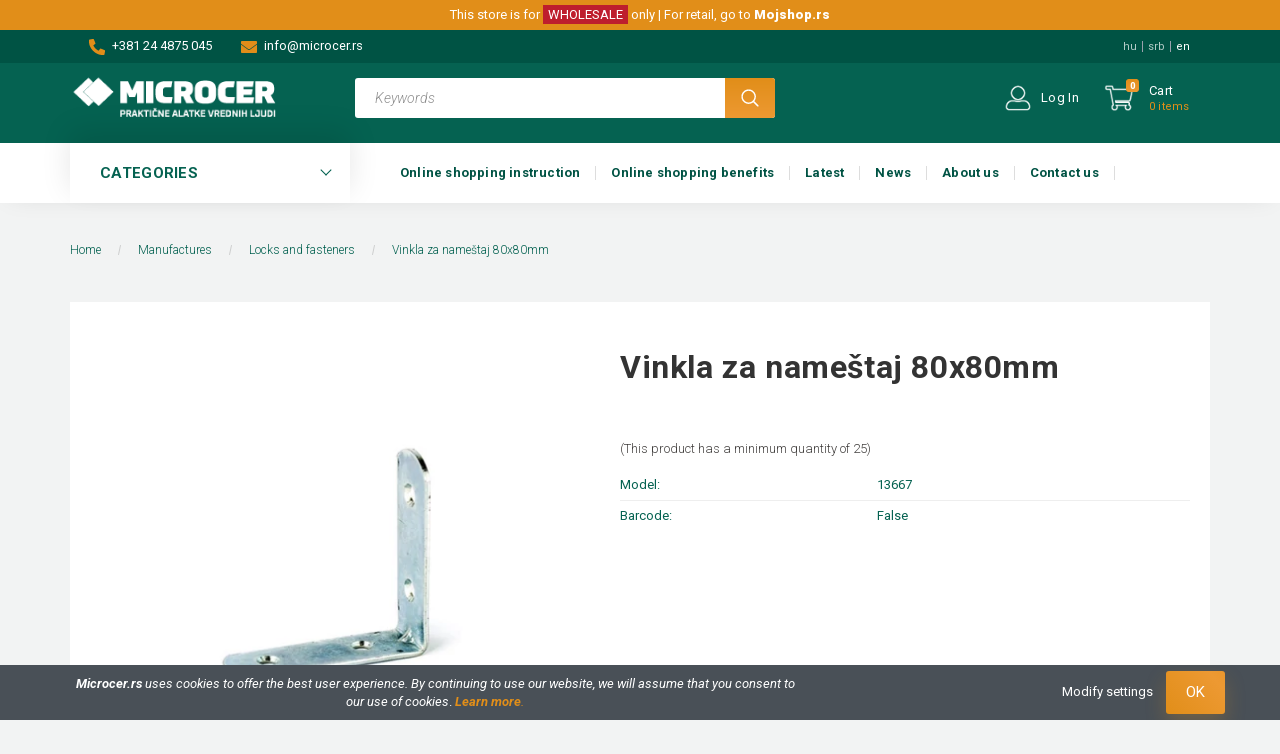

--- FILE ---
content_type: text/html; charset=UTF-8
request_url: https://microcer.com/vinkla-za-namestaj-80x80mm-3840
body_size: 25680
content:
<!DOCTYPE html>
<!--[if lt IE 7]>      <html class="no-js lt-ie10 lt-ie9 lt-ie8 lt-ie7" lang="en" dir="ltr"> <![endif]-->
<!--[if IE 7]>         <html class="no-js lt-ie10 lt-ie9 lt-ie8" lang="en" dir="ltr"> <![endif]-->
<!--[if IE 8]>         <html class="no-js lt-ie10 lt-ie9" lang="en" dir="ltr"> <![endif]-->
<!--[if IE 9]>         <html class="no-js lt-ie10" lang="en" dir="ltr"> <![endif]-->
<!--[if gt IE 10]><!--> <html class="no-js" lang="en" dir="ltr"> <!--<![endif]-->
<head>
    <title>Vinkla za nameštaj 80x80mm | Locks and fasteners | Microcer Wholesale</title>
    <meta charset="utf-8">
    <meta name="description" content="Vinkla za nameštaj 80x80mm a Locks and fasteners kategóriában">
    <meta name="robots" content="noindex, nofollow">
    <link rel="image_src" href="https://microcerdoo.cdn.shoprenter.hu/custom/microcerdoo/image/data/product/3667-vinkla-za-namestaj-80x80mm-0.jpg.webp?lastmod=1720623643.1729764674">
    <meta property="og:title" content="Vinkla za nameštaj 80x80mm" />
    <meta property="og:type" content="product" />
    <meta property="og:url" content="https://microcer.com/vinkla-za-namestaj-80x80mm-3840" />
    <meta property="og:image" content="https://microcerdoo.cdn.shoprenter.hu/custom/microcerdoo/image/cache/w955h500/product/3667-vinkla-za-namestaj-80x80mm-0.jpg.webp?lastmod=1720623643.1729764674" />
    <meta property="og:description" content="Vinkle za nameštaj su izradjene od kvalitetnog pocinkovanog materijala.Deklaracija: Šifra i naziv proizvoda: 3667 Vinkla za nameštaj 80x80mm Distributer: Microcer d.o.o. Jedinica mere: pcs" />
    <link href="https://microcerdoo.cdn.shoprenter.hu/custom/microcerdoo/image/data/corporate/microcer-favicon144.png?lastmod=1605837388.1729764674" rel="icon" />
    <link href="https://microcerdoo.cdn.shoprenter.hu/custom/microcerdoo/image/data/corporate/microcer-favicon144.png?lastmod=1605837388.1729764674" rel="apple-touch-icon" />
    <base href="https://microcer.com:443" />

    <meta name="viewport" content="width=device-width, initial-scale=1">
            <link href="https://microcer.com/vinkla-za-namestaj-80x80mm-3840" rel="canonical">
    
        <link href="https://fonts.googleapis.com/css?family=Roboto:100,100i,300,300i,400,400i,500,500i,700,700i,900,900i&display=swap&subset=latin-ext" rel="stylesheet">
        
                    
            
            <link rel="stylesheet" href="https://microcerdoo.cdn.shoprenter.hu/web/compiled/css/fancybox2.css?v=1768982352" media="screen">
            <link rel="stylesheet" href="https://microcerdoo.cdn.shoprenter.hu/catalog/view/javascript/jquery/jqzoom/jquery.jqzoom.css?v=1484139539" media="screen">
            <link rel="stylesheet" href="https://microcerdoo.cdn.shoprenter.hu/custom/microcerdoo/catalog/view/theme/losangeles_global/style/1748521539.1564655270.0.1641561784.css?v=null.1729764674" media="screen">
            <link rel="stylesheet" href="https://microcerdoo.cdn.shoprenter.hu/custom/microcerdoo/catalog/view/theme/losangeles_global/stylesheet/stylesheet.css?v=1641561783" media="screen">
        <script>
        window.nonProductQuality = 80;
    </script>
    <script src="//ajax.googleapis.com/ajax/libs/jquery/1.10.2/jquery.min.js"></script>
    <script>window.jQuery || document.write('<script src="https://microcerdoo.cdn.shoprenter.hu/catalog/view/javascript/jquery/jquery-1.10.2.min.js?v=1484139539"><\/script>')</script>
            
        
    
    
    <!-- Header JavaScript codes -->
            <script src="https://microcerdoo.cdn.shoprenter.hu/web/compiled/js/base.js?v=1768982351"></script>
                    <script src="https://microcerdoo.cdn.shoprenter.hu/web/compiled/js/countdown.js?v=1768982351"></script>
                    <script src="https://microcerdoo.cdn.shoprenter.hu/web/compiled/js/fancybox2.js?v=1768982351"></script>
                    <script src="https://microcerdoo.cdn.shoprenter.hu/web/compiled/js/before_starter2_productpage.js?v=1768982351"></script>
                    <script src="https://microcerdoo.cdn.shoprenter.hu/web/compiled/js/before_starter2_head.js?v=1768982351"></script>
                    <script src="https://microcerdoo.cdn.shoprenter.hu/web/compiled/js/nanobar.js?v=1768982351"></script>
                    <!-- Header jQuery onLoad scripts -->
    <script>
        window.countdownFormat = '%D:%H:%M:%S';
        //<![CDATA[
        var BASEURL = 'https://microcer.com';
Currency = {"symbol_left":"","symbol_right":" rsd","decimal_place":2,"decimal_point":".","thousand_point":",","currency":"RSD","value":1};
var ShopRenter = ShopRenter || {}; ShopRenter.product = {"id":3840,"sku":"13667","currency":"RSD","unitName":"pcs","price":0,"name":"Vinkla za name\u0161taj 80x80mm","brand":"","currentVariant":[],"parent":{"id":3840,"sku":"13667","unitName":"pcs","price":0,"name":"Vinkla za name\u0161taj 80x80mm"}};

        $(document).ready(function(){
        // DOM ready
            
                $('.fancybox').fancybox({
                    maxWidth: 820,
                    maxHeight: 650,
                    afterLoad: function(){
                        wrapCSS = $(this.element).data('fancybox-wrapcss');
                        if(wrapCSS){
                            $('.fancybox-wrap').addClass(wrapCSS);
                        }
                    },
                    helpers: {
                        thumbs: {
                            width: 50,
                            height: 50
                        }
                    }
                });
                $('.fancybox-inline').fancybox({
                    maxWidth: 820,
                    maxHeight: 650,
                    type:'inline'
                });
                

        // /DOM ready
        });
        $(window).load(function(){
        // OnLoad
            
                var init_similar_products_Scroller = function() {
                    $("#similar_products .aurora-scroll-click-mode").each(function(){
                        var max=0;
                        $(this).find($(".list_prouctname")).each(function(){
                            var h = $(this).height();
                            max = h > max ? h : max;
                        });
                        $(this).find($(".list_prouctname")).each(function(){
                            $(this).height(max);
                        });
                    });

                    $("#similar_products .aurora-scroll-click-mode").auroraScroll({
                        autoMode: "click",
                        frameRate: 60,
                        speed: 2.5,
                        direction: -1,
                        elementClass: "product-snapshot",
                        pauseAfter: false,
                        horizontal: true,
                        visible: 1,
                        arrowsPosition: 1
                    }, function(){
                        initAurora();
                    });
                }
            


                init_similar_products_Scroller();
            

        // /OnLoad
        });
        //]]>
    </script>
    
        <!-- Custom header scripts -->
    <script src="https://kit.fontawesome.com/c8de3272ce.js" crossorigin="anonymous"></script>

<script type="application/ld+json">
{
"@context": "https://schema.org",
"@type": "Organization",
"name": "Microcer",
"url": "http://microcer.rs/",
"logo": "https://microcerdoo.cdn.shoprenter.hu/custom/microcerdoo/image/cache/w220h100m00/spots/microcer-logo.png",
"sameAs": [ "https://www.facebook.com/microcer.rs",
"https://www.linkedin.com/company/microcer-kanjiza/" ],
"contactPoint": {
"@type": "contactPoint",
"telephone": "+38124875045",
"contactType": "customer service",
"areaServed": "SR"
}
}
</script><script>
    (function(h,o,t,j,a,r){
        h.hj=h.hj||function(){(h.hj.q=h.hj.q||[]).push(arguments)};
        h._hjSettings={hjid:2115729,hjsv:6};
        a=o.getElementsByTagName('head')[0];
        r=o.createElement('script');r.async=1;
        r.src=t+h._hjSettings.hjid+j+h._hjSettings.hjsv;
        a.appendChild(r);
    })(window,document,'https://static.hotjar.com/c/hotjar-','.js?sv=');
</script>
    
                
            
            <script>window.dataLayer=window.dataLayer||[];function gtag(){dataLayer.push(arguments)};var ShopRenter=ShopRenter||{};ShopRenter.config=ShopRenter.config||{};ShopRenter.config.googleConsentModeDefaultValue="denied";</script>                        <script type="text/javascript" src="https://microcerdoo.cdn.shoprenter.hu/web/compiled/js/vue/googleConsentMode.bundle.js?v=1768982348"></script>

            <!-- Meta Pixel Code -->
<script>
!function(f,b,e,v,n,t,s)
{if(f.fbq)return;n=f.fbq=function(){n.callMethod?
n.callMethod.apply(n,arguments):n.queue.push(arguments)};
if(!f._fbq)f._fbq=n;n.push=n;n.loaded=!0;n.version='2.0';
n.queue=[];t=b.createElement(e);t.async=!0;
t.src=v;s=b.getElementsByTagName(e)[0];
s.parentNode.insertBefore(t,s)}(window, document,'script',
'https://connect.facebook.net/en_US/fbevents.js');
fbq('consent', 'revoke');
fbq('init', '357525742714065');
fbq('track', 'PageView');
document.addEventListener('AuroraProductPageViewed', function(auroraEvent) {
                    fbq('track', 'ViewContent', {
                        content_type: 'product',
                        content_ids: [auroraEvent.detail.product.id.toString()],
                        value: parseFloat(auroraEvent.detail.product.grossUnitPrice),
                        currency: auroraEvent.detail.product.currency
                    }, {
                        eventID: auroraEvent.detail.event.id
                    });
                });
document.addEventListener('AuroraAddedToCart', function(auroraEvent) {
    var fbpId = [];
    var fbpValue = 0;
    var fbpCurrency = '';

    auroraEvent.detail.products.forEach(function(item) {
        fbpValue += parseFloat(item.grossUnitPrice) * item.quantity;
        fbpId.push(item.id);
        fbpCurrency = item.currency;
    });


    fbq('track', 'AddToCart', {
        content_ids: fbpId,
        content_type: 'product',
        value: fbpValue,
        currency: fbpCurrency
    }, {
        eventID: auroraEvent.detail.event.id
    });
})
window.addEventListener('AuroraMarketingCookie.Changed', function(event) {
            let consentStatus = event.detail.isAccepted ? 'grant' : 'revoke';
            if (typeof fbq === 'function') {
                fbq('consent', consentStatus);
            }
        });
</script>
<noscript><img height="1" width="1" style="display:none"
src="https://www.facebook.com/tr?id=357525742714065&ev=PageView&noscript=1"
/></noscript>
<!-- End Meta Pixel Code -->
            
            
            
            
    
        <script src="https://microcerdoo.cdn.shoprenter.hu/web/compiled/js/vue/manifest.bundle.js?v=1768982348"></script>
<script>
    var ShopRenter = ShopRenter || {};
    ShopRenter.onCartUpdate = function (callable) {
        document.addEventListener('cartChanged', callable)
    };
    ShopRenter.onItemAdd = function (callable) {
        document.addEventListener('AddToCart', callable)
    };
    ShopRenter.onItemDelete = function (callable) {
        document.addEventListener('deleteCart', callable)
    };
    ShopRenter.onSearchResultViewed = function (callable) {
        document.addEventListener('AuroraSearchResultViewed', callable)
    };
    ShopRenter.onSubscribedForNewsletter = function (callable) {
        document.addEventListener('AuroraSubscribedForNewsletter', callable)
    };
    ShopRenter.onCheckoutInitiated = function (callable) {
        document.addEventListener('AuroraCheckoutInitiated', callable)
    };
    ShopRenter.onCheckoutShippingInfoAdded = function (callable) {
        document.addEventListener('AuroraCheckoutShippingInfoAdded', callable)
    };
    ShopRenter.onCheckoutPaymentInfoAdded = function (callable) {
        document.addEventListener('AuroraCheckoutPaymentInfoAdded', callable)
    };
    ShopRenter.onCheckoutOrderConfirmed = function (callable) {
        document.addEventListener('AuroraCheckoutOrderConfirmed', callable)
    };
    ShopRenter.onCheckoutOrderPaid = function (callable) {
        document.addEventListener('AuroraOrderPaid', callable)
    };
    ShopRenter.onCheckoutOrderPaidUnsuccessful = function (callable) {
        document.addEventListener('AuroraOrderPaidUnsuccessful', callable)
    };
    ShopRenter.onProductPageViewed = function (callable) {
        document.addEventListener('AuroraProductPageViewed', callable)
    };
    ShopRenter.onMarketingConsentChanged = function (callable) {
        document.addEventListener('AuroraMarketingConsentChanged', callable)
    };
    ShopRenter.onCustomerRegistered = function (callable) {
        document.addEventListener('AuroraCustomerRegistered', callable)
    };
    ShopRenter.onCustomerLoggedIn = function (callable) {
        document.addEventListener('AuroraCustomerLoggedIn', callable)
    };
    ShopRenter.onCustomerUpdated = function (callable) {
        document.addEventListener('AuroraCustomerUpdated', callable)
    };
    ShopRenter.onCartPageViewed = function (callable) {
        document.addEventListener('AuroraCartPageViewed', callable)
    };
    ShopRenter.customer = {"userId":0,"userClientIP":"18.223.22.153","userGroupId":19,"customerGroupTaxMode":"gross","customerGroupPriceMode":"net_tax_gross","email":"","phoneNumber":"","name":{"firstName":"","lastName":""}};
    ShopRenter.theme = {"name":"losangeles_global","family":"losangeles","parent":"bootstrap"};
    ShopRenter.shop = {"name":"microcerdoo","locale":"en","currency":{"code":"RSD","rate":1},"domain":"microcerdoo.myshoprenter.hu"};
    ShopRenter.page = {"route":"product\/product","queryString":"vinkla-za-namestaj-80x80mm-3840"};

    ShopRenter.formSubmit = function (form, callback) {
        callback();
    };

    let loadedAsyncScriptCount = 0;
    function asyncScriptLoaded(position) {
        loadedAsyncScriptCount++;
        if (position === 'body') {
            if (document.querySelectorAll('.async-script-tag').length === loadedAsyncScriptCount) {
                if (/complete|interactive|loaded/.test(document.readyState)) {
                    document.dispatchEvent(new CustomEvent('asyncScriptsLoaded', {}));
                } else {
                    document.addEventListener('DOMContentLoaded', () => {
                        document.dispatchEvent(new CustomEvent('asyncScriptsLoaded', {}));
                    });
                }
            }
        }
    }
</script>


                    <script type="text/javascript" src="https://microcerdoo.cdn.shoprenter.hu/web/compiled/js/vue/customerEventDispatcher.bundle.js?v=1768982348"></script>




</head>

<body id="body" class="bootstrap-body page-body flypage_body body-pathway-inside desktop-device-body body-pathway-inside losangeles_global-body 
							   " role="document">
            
    
<div id="fb-root"></div>
<script>(function (d, s, id) {
        var js, fjs = d.getElementsByTagName(s)[0];
        if (d.getElementById(id)) return;
        js = d.createElement(s);
        js.id = id;
        js.src = "//connect.facebook.net/en_US/sdk/xfbml.customerchat.js#xfbml=1&version=v2.12&autoLogAppEvents=1";
        fjs.parentNode.insertBefore(js, fjs);
    }(document, "script", "facebook-jssdk"));
</script>




            

    <div id="first-login-nanobar-button">
    <img src="https://microcerdoo.cdn.shoprenter.hu/catalog/view/theme/default/image/cog-settings-grey.svg?v=null.1729764674" class="sr-cog" alt="" width="24" height="24"/>
</div>
<div id="firstLogNanobar" class="Fixed aurora-nanobar aurora-nanobar-firstlogin">
    <div class="aurora-nanobar-container">
        <span id="nanoTextCookies" class="aurora-nanobar-text"
              style="font-size: px;"><strong><em>Microcer.rs</em></strong><em> uses cookies to offer the best user experience. By continuing to use our website, we will assume that you consent to our use of cookies</em>. <em><a href="/politika_privatnosti"><strong>Learn more</strong>.</a></em>
        </span>
        <div class="aurora-nanobar-buttons-wrapper nanobar-buttons">
            <a id ="aurora-nanobar-settings-button" href="">
                <span>Modify settings</span>
            </a>
            <a id="auroraNanobarCloseCookies" href="" class="button btn btn-primary aurora-nanobar-btn" data-button-save-text="Save settings">
                <span>OK</span>
            </a>
        </div>
        <div class="aurora-nanobar-cookies" style="display: none;">
            <div class="form-group">
                <label><input type="checkbox" name="required_cookies" id="required-cookies" disabled="disabled" checked="checked" /> Required cookies</label>
                <div class="cookies-help-text">
                    These cookies help make the webshop usable and workable.
                </div>
            </div>
            <div class="form-group">
                <label>
                    <input type="checkbox" name="marketing_cookies" id="marketing-cookies"
                             checked />
                    Marketing cookies
                </label>
                <div class="cookies-help-text">
                    These cookies help us to display advertisements and products that match your interests in the webshop.
                </div>
            </div>
        </div>
    </div>
</div>

<script>

    (function ($) {
        $(document).ready(function () {
            new AuroraNanobar.FirstLogNanobarCheckbox(jQuery('#firstLogNanobar'), 'bottom');
        });
    })(jQuery);

</script>


    
                




        







    
    
<link media="screen and (max-width: 992px)" rel="stylesheet" href="https://microcerdoo.cdn.shoprenter.hu/catalog/view/javascript/jquery/jquery-mmenu/dist/css/jquery.mmenu.all.css?v=1484139539">
<script src="https://cdnjs.cloudflare.com/ajax/libs/jQuery.mmenu/7.0.0/jquery.mmenu.all.js"></script>
<script src="https://cdnjs.cloudflare.com/ajax/libs/jQuery.mmenu/7.0.0/addons/counters/jquery.mmenu.counters.js"></script>

<link rel="stylesheet" href="https://cdnjs.cloudflare.com/ajax/libs/jQuery.mmenu/7.0.0/jquery.mmenu.css" />
<link rel="stylesheet" href="https://cdnjs.cloudflare.com/ajax/libs/jQuery.mmenu/7.0.0/addons/counters/jquery.mmenu.counters.css" />
<link rel="stylesheet" href="https://cdnjs.cloudflare.com/ajax/libs/jQuery.mmenu/7.0.0/extensions/effects/jquery.mmenu.effects.css" />
<link rel="stylesheet" href="https://cdnjs.cloudflare.com/ajax/libs/jQuery.mmenu/7.0.0/extensions/borderstyle/jquery.mmenu.borderstyle.css" />
<link rel="stylesheet" href="https://cdnjs.cloudflare.com/ajax/libs/jQuery.mmenu/7.0.0/extensions/positioning/jquery.mmenu.positioning.css" />

<script src="https://microcerdoo.cdn.shoprenter.hu/catalog/view/javascript/jquery/product_count_in_cart.js?v=1530610005"></script>

<script>
    $(document).ready(function(){var $mmenu=$('#menu-nav').mmenu({navbar:{title:'Menu',add:'Menu'},extensions:["left","border-full","fx-panels-slide-100","fx-menu-slide","fx-listitems-slide"],counters:true});var $hamburgerIcon=$("#hamburger-icon");var menuAPI=$mmenu.data("mmenu");$hamburgerIcon.on("click",function(){menuAPI.open();});menuAPI.bind("open:finish",function(){setTimeout(function(){$hamburgerIcon.addClass("is-active");},100);});menuAPI.bind("close:finish",function(){setTimeout(function(){$hamburgerIcon.removeClass("is-active");},100);});function setLanguagesMobile(type){$('.'+type+'-change-mobile').click(function(e){e.preventDefault();$('#'+type+'_value_mobile').attr('value',$(this).data('value'));$('#mobile_'+type+'_form').submit();});}
setLanguagesMobile('language');setLanguagesMobile('currency');});</script>

<form action="index.php" method="post" enctype="multipart/form-data" id="mobile_currency_form">
    <input id="currency_value_mobile" type="hidden" value="" name="currency_id"/>
</form>

<form action="index.php" method="post" enctype="multipart/form-data" id="mobile_language_form">
    <input id="language_value_mobile" type="hidden" value="" name="language_code"/>
</form>


<div id="menu-nav">
    <ul>
                                        <li class="mm-title mm-group-title"><span><i class="sr-icon-tags"></i> CATEGORIES</span></li>
    
    <li>
    <a href="https://microcer.com/gvozdjare-i-farbare">            <div class="category-list-link-text">DIY SHOPS</div>
        </a>
    </li><li>
    <a href="https://microcer.com/poljoprivredna-gazdinstva">            <div class="category-list-link-text">FARMER‘S SHOPS</div>
        </a>
    </li><li>
    <a href="https://microcer.com/uredjenje-baste">            <div class="category-list-link-text">GARDENING STORES</div>
        </a>
    </li><li>
    <a href="https://microcer.com/uredjenje-doma">            <div class="category-list-link-text">HOUSEHOLD STORES</div>
        </a>
    </li><li>
    <a href="https://microcer.com/rucni-alati-336">            <div class="category-list-link-text">Hand Tools</div>
        </a>
            <ul><li>
    <a href="https://microcer.com/rucni-alati-336/lopate-asovi-motike-grablje-metlice-340">            Shovels, spade, hoe, rake, lawn rake
        </a>
    </li><li>
    <a href="https://microcer.com/rucni-alati-336/sekire-vile-kose-kramp-398">            Axes, fork, scythe, pick axe
        </a>
    </li><li>
    <a href="https://microcer.com/rucni-alati-336/testere-i-listovi-347">            Saws, saw blade
        </a>
    </li><li>
    <a href="https://microcer.com/rucni-alati-336/makaze-378">            Scissors
        </a>
    </li><li>
    <a href="https://microcer.com/rucni-alati-336/cekici-turpije-stege-376">            Hammers, file, clamp
        </a>
    </li><li>
    <a href="https://microcer.com/rucni-alati-336/odvijaci-380">            Screwdrivers
        </a>
    </li><li>
    <a href="https://microcer.com/rucni-alati-336/klesta-kljucevi-408">            Pliers, wrenches
        </a>
    </li><li>
    <a href="https://microcer.com/rucni-alati-336/burgije-424">            Drills
        </a>
    </li><li>
    <a href="https://microcer.com/rucni-alati-336/molerski-alati-349">            Painting tools
        </a>
    </li><li>
    <a href="https://microcer.com/rucni-alati-336/merni-alati-445">            Measuring tools
        </a>
    </li><li>
    <a href="https://microcer.com/rucni-alati-336/lopate-za-sneg-429">            Snow shovels
        </a>
    </li><li>
    <a href="https://microcer.com/rucni-alati-336/zidarski-alati-434">            Bricklayers' tools
        </a>
    </li><li>
    <a href="https://microcer.com/rucni-alati-336/kutije-za-alat-i-organizeri-1094">            Kutije za alat i organizeri
        </a>
    </li><li>
    <a href="https://microcer.com/rucni-alati-336/drske-za-alate-343">            Tool handles
        </a>
    </li><li>
    <a href="https://microcer.com/rucni-alati-336/rucni-alati-ostalo-358">            Miscellaneous hand tools
        </a>
    </li></ul>
    </li><li>
    <a href="https://microcer.com/mreze-pletiva-zice-325">            <div class="category-list-link-text">Wires and nets</div>
        </a>
            <ul><li>
    <a href="https://microcer.com/mreze-pletiva-zice-325/heksagonalna-pletiva-392">            Hexagonal Nets
        </a>
    </li><li>
    <a href="https://microcer.com/mreze-pletiva-zice-325/rabic-pletiva-415">            Square Nets
        </a>
    </li><li>
    <a href="https://microcer.com/mreze-pletiva-zice-325/mreze-za-komarce-419">            Mosquito nets
        </a>
    </li><li>
    <a href="https://microcer.com/mreze-pletiva-zice-325/mreze-za-ogradu-pvc-448">            Garden mesh Pvc
        </a>
    </li><li>
    <a href="https://microcer.com/mreze-pletiva-zice-325/mreza-za-zasenu-435">            Sunshade nets
        </a>
    </li><li>
    <a href="https://microcer.com/mreze-pletiva-zice-325/mreza-protiv-ptica-447">            Anti Bird nets
        </a>
    </li><li>
    <a href="https://microcer.com/mreze-pletiva-zice-325/zastitna-mreza-za-voce-449">            Tree guard net
        </a>
    </li><li>
    <a href="https://microcer.com/mreze-pletiva-zice-325/mreza-za-krastavce-1082">            Vegetable nets
        </a>
    </li><li>
    <a href="https://microcer.com/mreze-pletiva-zice-325/zice-395">            Wires
        </a>
    </li><li>
    <a href="https://microcer.com/mreze-pletiva-zice-325/ekseri-450">            Nails
        </a>
    </li></ul>
    </li><li>
    <a href="https://microcer.com/zavarivanje-i-brusenje-334">            <div class="category-list-link-text">Cutting and welding</div>
        </a>
            <ul><li>
    <a href="https://microcer.com/zavarivanje-i-brusenje-334/rezne-ploce-446">            Cutting disc
        </a>
    </li><li>
    <a href="https://microcer.com/zavarivanje-i-brusenje-334/brusne-ploce-440">            Grinding disc
        </a>
    </li><li>
    <a href="https://microcer.com/zavarivanje-i-brusenje-334/lamelni-diskovi-365">            Flap discs
        </a>
    </li><li>
    <a href="https://microcer.com/zavarivanje-i-brusenje-334/brusni-papiri-405">            Grinding cloth
        </a>
    </li><li>
    <a href="https://microcer.com/zavarivanje-i-brusenje-334/dijamant-ploce-369">            Diamond cutting disc
        </a>
    </li><li>
    <a href="https://microcer.com/zavarivanje-i-brusenje-334/maske-za-varenje-431">            Welding mask
        </a>
    </li><li>
    <a href="https://microcer.com/zavarivanje-i-brusenje-334/elektrode-za-zavarivanje-439">            Welding rode
        </a>
    </li><li>
    <a href="https://microcer.com/zavarivanje-i-brusenje-334/zice-za-zavarivanje-360">            Welding wire
        </a>
    </li><li>
    <a href="https://microcer.com/zavarivanje-i-brusenje-334/drzaci-elektroda-372">            Welding rod holder
        </a>
    </li><li>
    <a href="https://microcer.com/zavarivanje-i-brusenje-334/drzaci-mase-355">            Držači mase
        </a>
    </li><li>
    <a href="https://microcer.com/zavarivanje-i-brusenje-334/zicane-cetke-430">            Wire brush
        </a>
    </li></ul>
    </li><li>
    <a href="https://microcer.com/tehnicka-roba-332">            <div class="category-list-link-text">Manufactures</div>
        </a>
            <ul><li>
    <a href="https://microcer.com/tehnicka-roba-332/kolica-i-delovi-438">            Wheelbarrows, trolleys and spare parts
        </a>
    </li><li>
    <a href="https://microcer.com/tehnicka-roba-332/okovi-katanci-400">            Locks and fasteners
        </a>
    </li><li>
    <a href="https://microcer.com/tehnicka-roba-332/tockovi-442">            Castors
        </a>
    </li><li>
    <a href="https://microcer.com/tehnicka-roba-332/delovi-i-pribor-za-bicikle-384">            Bicycle spare parts
        </a>
    </li><li>
    <a href="https://microcer.com/tehnicka-roba-332/tehnicka-roba-ostalo-399">            Miscellaneous manufactures
        </a>
    </li></ul>
    </li><li>
    <a href="https://microcer.com/merdevine-323">            <div class="category-list-link-text">Ladders </div>
        </a>
            <ul><li>
    <a href="https://microcer.com/merdevine-323/aluminijumske-merdevine-410">            Aluminium ladders
        </a>
    </li><li>
    <a href="https://microcer.com/merdevine-323/merdevine-drvene-390">            Wooden ladders
        </a>
    </li><li>
    <a href="https://microcer.com/merdevine-323/skele-433">            Scaffolds
        </a>
    </li></ul>
    </li><li>
    <a href="https://microcer.com/creva-i-prikljucci-326">            <div class="category-list-link-text">Hoses and Connectors</div>
        </a>
            <ul><li>
    <a href="https://microcer.com/creva-i-prikljucci-326/creva-za-polivanje-373">            Garden hoses
        </a>
    </li><li>
    <a href="https://microcer.com/creva-i-prikljucci-326/creva-tehnicka-401">            Technical hoses
        </a>
    </li><li>
    <a href="https://microcer.com/creva-i-prikljucci-326/prikljucci-i-spojnice-za-creva-404">            Connectors and Menders
        </a>
    </li><li>
    <a href="https://microcer.com/creva-i-prikljucci-326/mlaznice-i-prskalice-388">            Sprayers, sprinklers
        </a>
    </li><li>
    <a href="https://microcer.com/creva-i-prikljucci-326/motalice-i-vesalice-348">            Hose carts
        </a>
    </li><li>
    <a href="https://microcer.com/creva-i-prikljucci-326/navodnjavanje-452">            Irrigation systems
        </a>
    </li></ul>
    </li><li>
    <a href="https://microcer.com/lanci-sajle-uzad-i-delovi-335">            <div class="category-list-link-text">Chains, wires, ropes and fittings</div>
        </a>
            <ul><li>
    <a href="https://microcer.com/lanci-sajle-uzad-i-delovi-335/lanci-423">            Chains
        </a>
    </li><li>
    <a href="https://microcer.com/lanci-sajle-uzad-i-delovi-335/sajle-celicne-382">            Steel wire ropes
        </a>
    </li><li>
    <a href="https://microcer.com/lanci-sajle-uzad-i-delovi-335/spojnice-za-sajle-i-uzad-1080">            Hooks, Clips, Thurnbuckles
        </a>
    </li><li>
    <a href="https://microcer.com/lanci-sajle-uzad-i-delovi-335/kanapi-370">            Twines
        </a>
    </li></ul>
    </li><li>
    <a href="https://microcer.com/poljoprivreda-328">            <div class="category-list-link-text">Agricultural equipment</div>
        </a>
            <ul><li>
    <a href="https://microcer.com/poljoprivreda-328/prskalice-ledne-361">            Hand sprayers
        </a>
    </li><li>
    <a href="https://microcer.com/poljoprivreda-328/cerade-za-pokrivanje-397">            Tarpaulins and Covers
        </a>
    </li><li>
    <a href="https://microcer.com/poljoprivreda-328/stakleni-baloni-426">            Demijohns
        </a>
    </li><li>
    <a href="https://microcer.com/poljoprivreda-328/enoloski-program-459">            Enoloski program
        </a>
    </li><li>
    <a href="https://microcer.com/poljoprivreda-328/burad-bure-plasticno-368">            Plastic Barrels
        </a>
    </li><li>
    <a href="https://microcer.com/poljoprivreda-328/dzakovi-i-folije-422">            Bags and films
        </a>
    </li><li>
    <a href="https://microcer.com/poljoprivreda-328/oprema-za-gazdinstva-413">            Agricultural tools
        </a>
    </li><li>
    <a href="https://microcer.com/poljoprivreda-328/zamke-436">            Animal traps
        </a>
    </li><li>
    <a href="https://microcer.com/poljoprivreda-328/rasterivaci-stetocina-393">            Pestrepellers
        </a>
    </li><li>
    <a href="https://microcer.com/poljoprivreda-328/gajbe-plasticne-367">            Plastic bins
        </a>
    </li></ul>
    </li><li>
    <a href="https://microcer.com/lepa-basta-329">            <div class="category-list-link-text">Garden Utensils</div>
        </a>
            <ul><li>
    <a href="https://microcer.com/lepa-basta-329/saksije-402">            Flower pots
        </a>
    </li><li>
    <a href="https://microcer.com/lepa-basta-329/zardinjere-371">            Balcony pots
        </a>
    </li><li>
    <a href="https://microcer.com/lepa-basta-329/drzaci-saksija-394">            Pot hangers
        </a>
    </li><li>
    <a href="https://microcer.com/lepa-basta-329/uredenje-vrta-377">            Garden trimming
        </a>
    </li><li>
    <a href="https://microcer.com/lepa-basta-329/ivicnjak-za-travu-374">            Grass border
        </a>
    </li><li>
    <a href="https://microcer.com/lepa-basta-329/struna-za-kosacice-1087">            Strune
        </a>
    </li><li>
    <a href="https://microcer.com/lepa-basta-329/zemlja-za-cvece-363">            Flower terras
        </a>
    </li><li>
    <a href="https://microcer.com/lepa-basta-329/sanduci-za-kompost-428">            Composting bin
        </a>
    </li><li>
    <a href="https://microcer.com/lepa-basta-329/dubriva-375">            Fertilizers
        </a>
    </li><li>
    <a href="https://microcer.com/lepa-basta-329/bastenski-namestaj-383">            Garden furniture
        </a>
    </li></ul>
    </li><li>
    <a href="https://microcer.com/za-kucu-i-domacinstvo-333">            <div class="category-list-link-text">Household utensils</div>
        </a>
            <ul><li>
    <a href="https://microcer.com/za-kucu-i-domacinstvo-333/svinjokoljska-oprema-341">            Butcher tools
        </a>
    </li><li>
    <a href="https://microcer.com/za-kucu-i-domacinstvo-333/kotlici-oranije-379">            Stewpots, cauldrons
        </a>
    </li><li>
    <a href="https://microcer.com/za-kucu-i-domacinstvo-333/dimovodne-cevi-427">            Stove pipes
        </a>
    </li><li>
    <a href="https://microcer.com/za-kucu-i-domacinstvo-333/livene-resetke-403">            Stove parts
        </a>
    </li><li>
    <a href="https://microcer.com/za-kucu-i-domacinstvo-333/dzakovi-plasticni-420">            Plastic Bags
        </a>
    </li><li>
    <a href="https://microcer.com/za-kucu-i-domacinstvo-333/vangle-plasticne-353">            Plastic pots
        </a>
    </li><li>
    <a href="https://microcer.com/za-kucu-i-domacinstvo-333/kutije-plasticne-344">            Plastic boxes
        </a>
    </li><li>
    <a href="https://microcer.com/za-kucu-i-domacinstvo-333/police-plasticne-359">            Plastic shelves
        </a>
    </li><li>
    <a href="https://microcer.com/za-kucu-i-domacinstvo-333/kuhinjski-pribor-387">            Kitchen utensils
        </a>
    </li><li>
    <a href="https://microcer.com/za-kucu-i-domacinstvo-333/drveni-pribor-385">            Wooden household utensils
        </a>
    </li><li>
    <a href="https://microcer.com/za-kucu-i-domacinstvo-333/otiraci-345">            Doormats
        </a>
    </li><li>
    <a href="https://microcer.com/za-kucu-i-domacinstvo-333/domacinstvo-ostalo-432">            Miscellaneous household utensils
        </a>
    </li><li>
    <a href="https://microcer.com/za-kucu-i-domacinstvo-333/vikend-oprema-1088">            Vikend oprema
        </a>
    </li><li>
    <a href="https://microcer.com/za-kucu-i-domacinstvo-333/kupatilo-oprema-356">            Bathroom accessories
        </a>
    </li><li>
    <a href="https://microcer.com/za-kucu-i-domacinstvo-333/rucne-masine-za-domacinstvo-391">            Hand Grinders
        </a>
    </li><li>
    <a href="https://microcer.com/za-kucu-i-domacinstvo-333/levci-plasticni-350">            Plastic Cones
        </a>
    </li></ul>
    </li><li>
    <a href="https://microcer.com/sredstva-za-odrzavanje-cistoce-324">            <div class="category-list-link-text">Cleaning Tools</div>
        </a>
            <ul><li>
    <a href="https://microcer.com/sredstva-za-odrzavanje-cistoce-324/kofe-kante-lonci-346">            Buckets, pots
        </a>
    </li><li>
    <a href="https://microcer.com/sredstva-za-odrzavanje-cistoce-324/metle-pajalice-i-dzogeri-357">            Brooms, pva mop
        </a>
    </li><li>
    <a href="https://microcer.com/sredstva-za-odrzavanje-cistoce-324/cetke-brisaci-lopatice-386">            Brushes, mop, dustpan
        </a>
    </li></ul>
    </li><li>
    <a href="https://microcer.com/zastita-na-radu-330">            <div class="category-list-link-text">Safety items</div>
        </a>
            <ul><li>
    <a href="https://microcer.com/zastita-na-radu-330/radne-rukavice-418">            Working Gloves
        </a>
    </li><li>
    <a href="https://microcer.com/zastita-na-radu-330/radne-cipele-351">            Working shoes
        </a>
    </li><li>
    <a href="https://microcer.com/zastita-na-radu-330/radne-cizme-kabanice-odela-352">            Raincoats, waterproof clothing, rainboot
        </a>
    </li><li>
    <a href="https://microcer.com/zastita-na-radu-330/zastita-tela-i-glave-396">            Work safety accessories
        </a>
    </li></ul>
    </li><li>
    <a href="https://microcer.com/hemikalije-338">            <div class="category-list-link-text">Household Chemicals</div>
        </a>
            <ul><li>
    <a href="https://microcer.com/hemikalije-338/trake-354">            Tapes
        </a>
    </li><li>
    <a href="https://microcer.com/hemikalije-338/dihtovanje-411">            Seals
        </a>
    </li><li>
    <a href="https://microcer.com/hemikalije-338/lepkovi-425">            Glues
        </a>
    </li><li>
    <a href="https://microcer.com/hemikalije-338/hemijska-roba-ostalo-342">            Miscellaneous household chemicals
        </a>
    </li><li>
    <a href="https://microcer.com/hemikalije-338/insekticidi-444">            Pesticide
        </a>
    </li><li>
    <a href="https://microcer.com/hemikalije-338/ulja-i-maziva-416">            Lubricants
        </a>
    </li></ul>
    </li><li>
    <a href="https://microcer.com/strujni-program-331">            <div class="category-list-link-text">Electricity</div>
        </a>
            <ul><li>
    <a href="https://microcer.com/strujni-program-331/elektricni-alati-i-masine-1092">            Power tools
        </a>
    </li><li>
    <a href="https://microcer.com/strujni-program-331/akumulatorski-alati-364">            Cordless tools
        </a>
    </li><li>
    <a href="https://microcer.com/strujni-program-331/solarni-program-417">            Solarni program
        </a>
    </li><li>
    <a href="https://microcer.com/strujni-program-331/kucna-elektronika-437">            Home electronics
        </a>
    </li><li>
    <a href="https://microcer.com/strujni-program-331/sijalice-421">            Lighting bulbs
        </a>
    </li><li>
    <a href="https://microcer.com/strujni-program-331/reflektori-381">            Reflectors
        </a>
    </li><li>
    <a href="https://microcer.com/strujni-program-331/lampe-389">            Lamps
        </a>
    </li><li>
    <a href="https://microcer.com/strujni-program-331/elektro-pribor-362">            Electricity spare parts
        </a>
    </li></ul>
    </li><li>
    <a href="https://microcer.com/kucni-ljubimci-327">            <div class="category-list-link-text">Pet items</div>
        </a>
            <ul><li>
    <a href="https://microcer.com/kucni-ljubimci-327/hrana-za-ptice-i-glodare-366">            Pet foods
        </a>
    </li><li>
    <a href="https://microcer.com/kucni-ljubimci-327/posude-za-kucne-ljubimce-1089">            Posude za kućne ljubimce
        </a>
    </li></ul>
    </li><li>
    <a href="https://microcer.com/deciji-program-337">            <div class="category-list-link-text">Toy's for kids</div>
        </a>
            <ul><li>
    <a href="https://microcer.com/deciji-program-337/ljuljaske-za-decu-409">            Baby swings
        </a>
    </li><li>
    <a href="https://microcer.com/deciji-program-337/deciji-stolice-i-stolovi-1081">            Baby chairs and tables
        </a>
    </li><li>
    <a href="https://microcer.com/deciji-program-337/igracke-407">            Toys
        </a>
    </li></ul>
    </li>

                        <li class="mm-title mm-group-title"><span><i class="sr-icon-list"></i> SUPPORT</span></li>
    
                            <li class="informations-mobile-menu-item">
                <a href="https://microcer.com/uputstvo-za-online-kupovinu-na-microcerrs" target="_self">Online shopping instruction</a>
                            </li>
                    <li class="informations-mobile-menu-item">
                <a href="https://microcer.com/prednosti-online-kupovine-na-microcerrs" target="_self">Online shopping benefits</a>
                            </li>
                    <li class="informations-mobile-menu-item">
                <a href="https://microcer.com/index.php?route=product/list&amp;latest=17" target="_self">Latest</a>
                            </li>
                    <li class="informations-mobile-menu-item">
                <a href="https://microcer.com/vesti-1" target="_self">News</a>
                            </li>
                    <li class="informations-mobile-menu-item">
                <a href="https://microcer.com/o-nama" target="_self">About us</a>
                            </li>
                    <li class="informations-mobile-menu-item">
                <a href="https://microcer.com/index.php?route=information/contact" target="_self">Contact us</a>
                            </li>
                    <li class="informations-mobile-menu-item">
                <a href="https://microcer.com/faq" target="_self">FAQ</a>
                            </li>
            
                <li class="mm-title mm-group-title"><span><i class="sr-icon-globe"></i> LANGUAGE</span></li>
        <li class="languages-mobile-menu-item">
            <a>Change language</a>
            <ul>
                                    <li class="languages-mobile-menu-item languages-mobile-menu-item-sublevel">
                        <a class="language-change-mobile" data-value="hu" href="">
                            Hungarian
                        </a>
                    </li>
                                    <li class="languages-mobile-menu-item languages-mobile-menu-item-sublevel">
                        <a class="language-change-mobile" data-value="srb" href="">
                            Serbian
                        </a>
                    </li>
                                    <li class="languages-mobile-menu-item languages-mobile-menu-item-sublevel">
                        <a class="language-change-mobile" data-value="en" href="">
                            English
                        </a>
                    </li>
                            </ul>
        </li>
    
                <li class="mm-title mm-group-title"><span><i class="sr-icon-money"></i> CURRENCY</span></li>
        <li class="currencies-mobile-menu-item">
            <a>Change currency</a>
            <ul>
                                    <li class="currencies-mobile-menu-item currencies-mobile-menu-item-sublevel">
                        <a class="currency-change-mobile" data-value="RSD" href="">
                            Dinar
                        </a>
                    </li>
                            </ul>
        </li>
    
                            <li class="mm-title mm-group-title"><span><i class="sr-icon-user"></i> USER</span></li>
            <li class="customer-mobile-menu-item">
                <a href="index.php?route=account/login">Log In</a>
            </li>
            <li class="customer-mobile-menu-item">
                <a href="index.php?route=account/create">Registration</a>
            </li>
            

            
    </ul>
</div>

<div id="mobile-nav" class="responsive-menu Fixed hidden-print mobile-menu-orientation-left">
    
            <a id="hamburger-icon" class="mobile-headers mobile-content-header hamburger hamburger--collapse" href="#menu-nav">
            <span class="hamburger-box">
                <span class="line line-1"></span>
                <span class="line line-2"></span>
                <span class="line line-3"></span>
            </span>
            <span class="mobile-headers-title">Menu</span>
        </a>
    

    <div class="mobile-headers mobile-logo">
                    <a class="mobile-logo-link" href="/"><img style="border: 0; max-width: 237px;" src="https://microcerdoo.cdn.shoprenter.hu/custom/microcerdoo/image/cache/w237h56m00/corporate/microcer-logo-white.png?v=1605884452" title="Microcer d.o.o" alt="Microcer d.o.o" /></a>
            </div>
            <a class="mobile-headers mobile-cart-link" data-toggle="collapse" data-target="#module_cart">
            <i class="icon-sr-cart mobile-headers-icon">
            <span class="icon-sr-cart">
                    <img src="/custom/microcerdoo/image/data/corporate/icon-cart-outline.png" width="30" /> 
<!-- <svg xmlns="http://www.w3.org/2000/svg" viewBox="0 0 32 32" width="24" height="24">
    <ellipse class="cart-icon" cx="11.046" cy="29" rx="3" ry="3"/>
    <ellipse class="cart-icon" cx="23.046" cy="29" rx="3" ry="3"/>
    <path class="cart-icon" d="M30.046 6h-22.5c-3.3 0-2.7-3.1-3.5-4.4-.7-1-1.7-1.6-3-1.6-.6 0-1 .5-1 1 0 .4.2.7.5.9 1.6.8 2.1 4 2.3 5.1l2.8 13.4c.3 1.5 1.7 2.6 3.3 2.6h17.1c1.7 0 3.2-1.2 3.6-2.9l2.3-11.7V8c.1-1-.7-2-1.9-2zm-.8 5.7c-1.1 5.5-8.5 9.3-14.1 9.3h-1.9c-3.2 0-5.9-2.2-6.5-5.3l-1-4.6c-.3-1.6.9-3.1 2.5-3.1h17.9c.7 0 1.4.3 2 .7.4.3.6.6.8 1 .4.6.5 1.3.3 2z"/>
</svg> -->
<svg style="width:0;height:0;position:absolute;" aria-hidden="true" focusable="false">
    <linearGradient id="la-gradient">
        <stop offset="0%" stop-color="var(--color-stop-1)" />
        <stop offset="100%" stop-color="var(--color-stop-2)" />
    </linearGradient>
</svg>
                </span>
            </i>
            <div class="mobile-cart-product-count mobile-cart-empty hidden-md">
            </div>
        </a>
    </div>

<div id="SR_scrollTop"></div>
<!-- page-wrap -->
<div class="page-wrap">
    

    
    <!-- header -->
    <header class="sticky-head desktop-logo-hidden">
        <div class="sticky-head-container">
                                                <div class="header-top header-top-custom-position hidden-sm hidden-xs">
                        <div class="container">
                            <div id="section-los-angeles-topline" class="section-wrapper ">
    
    <div class="section-topline shoprenter-section text-center">
    This store is for <a href="/zasto-kupuju-kod-nas"><span class="highlight">WHOLESALE</span></a> only | For retail, go to <a href="https://mojshop.rs/" target="_blank"><strong>Mojshop.rs</strong></a>
</div>

</div>

                        </div>
                    </div>
                                
				<div class="header-micro"> <!-- start micro -->
					<div class="container">
					<div class="header-middle-top d-none d-lg-flex justify-content-between align-items-center">
                            <div class="header-middle-top-left d-flex justify-content-start align-items-center">
                                                                    <div class="header-phone d-flex align-items-center">
                                        <a href="tel:+381244875045">
                                            <img src="/custom/microcerdoo/image/data/corporate/icon-tel.png" width="24" />
<!--
<svg xmlns="http://www.w3.org/2000/svg" viewBox="0 0 31.9 31.9" width="13">
    <path class="svg-header-phone" d="M0 10.3c0 2.5.8 5.1 3.5 7.8l10.3 10.3c2.6 2.6 5.2 3.5 7.5 3.5 5.6 0 9.9-5.1 9.9-5.1.5-.5.7-1.1.7-1.8 0-.6-.2-1.3-.7-1.8L27 19c-.5-.5-1.1-.7-1.8-.7-.6 0-1.3.2-1.8.7s-1.1.7-1.8.7-1.3-.2-1.8-.7l-7.1-7.1c-1-1-1-2.6 0-3.5 1-1 1-2.6 0-3.5L8.5.7C8 .2 7.4 0 6.7 0c-.6 0-1.3.2-1.8.7C5.1.6 0 4.8 0 10.3zm9.3-6.2c1.1 1.1 1.9 2.7 1.2 4.5-.6 1.6-.4 3.4 1 4.8l7.1 7.1c.8.8 2 1.3 3.2 1.3.6 0 1.1-.1 1.6-.3.6-.2 2.6-.7 4.1.8 3.4 3.4-10.6 6.3-14 3l-8.6-8.6c-2-2-3-4.1-2.9-6.4.1-2.1.9-3.9 1.9-5.3 1-1.5 3.7-2.6 5.4-.9z"/>
</svg> -->
                                            <span>+381 24 4875 045</span>
                                        </a>
                                    </div>
                                                                                                    <div class="header-mail d-flex align-items-center">
                                        <a href="mailto:info@microcer.rs">
                                                <img src="/custom/microcerdoo/image/data/corporate/icon-mail.png" width="24" />
<!-- <svg xmlns="http://www.w3.org/2000/svg" viewBox="0 0 32 32" width="13">
    <path class="svg-header-mail" d="M28 4H4C1.8 4 0 5.8 0 8v16c0 2.2 1.8 4 4 4h24c2.2 0 4-1.8 4-4V8c0-2.2-1.8-4-4-4zM6 6h20c1.8 0 3 1.2 3 2.6 0 1.2-.3 2.7-2.2 3.3-2.7.9-10.1 3.4-10.1 3.4-.2.1-.4.1-.6.1s-.4 0-.6-.1c0 0-7.4-2.5-10.1-3.4-1.9-.6-2.2-2.1-2.2-3.3C3 7.2 4.2 6 6 6zm24 12c0 4.2-6.2 8-13 8H5.9C3.7 26 2 24.2 2 22.1v-4.9c0-2 2-3.5 3.9-2.8l1.7.6c.5.2 1 .3 1.4.5 1.9.8 3.4 2.1 4.7 3.6.5.6 1.3 1 2.2 1 .9 0 1.7-.4 2.2-1 1.4-1.5 2.9-2.8 4.7-3.6.5-.2 1-.4 1.4-.5l1.7-.6c1.9-.6 3.9.8 3.9 2.8v.8h.2z"/>
</svg> -->
                                            <span>
                                                info@microcer.rs
                                            </span>
                                        </a>
                                    </div>
                                                            </div>
                            <div class="header-middle-top-right d-flex justify-content-between align-items-center">
                                                                    


                            <div id="languageselect"
         class="module content-module header-position hide-top languageselect-module" >
                                    <div class="module-body">
                        <form action="https://microcer.com/index.php" method="post" enctype="multipart/form-data" id="language_form">
                <div class="language-text" data-langcode="hu">
        <span class="language-change language-code-name">hu</span>
    </div>
    <div class="language-text" data-langcode="srb">
        <span class="language-change language-code-name">srb</span>
    </div>
    <div class="language-text active" data-langcode="en">
        <span class="language-change language-code-name">en</span>
    </div>
<input type="hidden" value="" name="language_code" />
<script>$(window).load(function(){$('.language-change').one('click',function(){var language_code=$(this).parent('.language-text').data('langcode');$('input[name="language_code"]').attr('value',language_code);$('#language_form').submit();});});</script>
        </form>
            </div>
                                </div>
        
                                    
                                                            </div>
                        </div>
				</div>
            </div><!-- /micro -->
                <div class="header-middle">
                    <div class="container">
                        <div class="header-middle-inner d-flex justify-content-between align-items-center">
                            <div class="header-middle-left col-3 justify-content-start align-items-center d-none d-lg-flex">
                                <div id="logo" class="module content-module header-position logo-module logo-image hide-top">
            <a href="/"><img style="border: 0; max-width: 237px;" src="https://microcerdoo.cdn.shoprenter.hu/custom/microcerdoo/image/cache/w237h56m00/corporate/microcer-logo-white.png?v=1605879501" title="Microcer d.o.o" alt="Microcer d.o.o" /></a>
        </div>
                            </div>
                            <div class="header-middle-center d-flex col-12 col-lg-4 justify-content-start align-items-center">
                                <div class="header-col-search header-col d-flex">
                                    <div id="search" class="mm-fixed-top search-module">
    <div class="form-group">
        <div class="row module-search-row">
                                                    <div class="col-md-12 header-col col-search-input">
                                    <div class="input-group">
                    <input class="form-control disableAutocomplete" type="text" placeholder="Keywords" value=""
                           id="filter_keyword" 
                           onclick="this.value=(this.value==this.defaultValue)?'':this.value;"/>

                <span class="input-group-btn d-flex align-items-center justify-content-center">
                    <button id="search_btn" onclick="moduleSearch();" class="btn btn-sm">
                        <svg xmlns="https://www.w3.org/2000/svg" viewBox="0 0 512 512" width="18">
    <path class="svg-header-search" d="M495 466.2L377.2 348.4c29.2-35.6 46.8-81.2 46.8-130.9C424 103.5 331.5 11 217.5 11 103.4 11 11 103.5 11 217.5S103.4 424 217.5 424c49.7 0 95.2-17.5 130.8-46.7L466.1 495c8 8 20.9 8 28.9 0 8-7.9 8-20.9 0-28.8zm-277.5-83.3C126.2 382.9 52 308.7 52 217.5S126.2 52 217.5 52C308.7 52 383 126.3 383 217.5s-74.3 165.4-165.5 165.4z"/>
</svg>
                    </button>
                </span>
                </div>
            
                </div>
            
        </div>
    </div>
    <input type="hidden" id="filter_description"
            value="0"/><input type="hidden" id="search_shopname"
            value="microcerdoo"/>
    <div id="results" class="search-results"></div>
</div>


                                </div>
                            </div>
                            <div class="header-middle-right d-flex col-5 justify-content-end align-items-center">
                                                                                                            <div class="header-col-wishlist d-none d-lg-flex">
                                            <hx:include src="/_fragment?_path=_format%3Dhtml%26_locale%3Den%26_controller%3Dmodule%252Fwishlist&amp;_hash=SsOcL2gGVIj13ZdDyRzuLbt2QNS0T5H78FAC0e%2F6R0A%3D"></hx:include>
                                        </div>
                                                                                                    <div class="header-col-login header-col d-none d-lg-flex">
                                        <div class="login-before-icon d-flex align-items-center">
        <img src="/custom/microcerdoo/image/data/corporate/icon-profile-outline.png" width="30" />
<!--<svg xmlns="http://www.w3.org/2000/svg" viewBox="0 0 32 32" width="17">
    <path class="svg-header-login" d="M17.549 16h-3c-6.3 0-11.5 5.2-11.5 11.5v1.1c0 1.9 1.5 3.4 3.4 3.4h19.1c1.9 0 3.4-1.5 3.4-3.4v-1.1c.1-6.3-5.1-11.5-11.4-11.5zm-6.2 14c-4.8 0-6.5-2.3-6.1-4.3.9-4.4 4.7-7.7 9.3-7.7h3c3.3 0 6.1 1.7 7.9 4.2 2.2 3.1-5.7 7.8-14.1 7.8zM16.049 14c3.9 0 7-3.1 7-7s-3.1-7-7-7-7 3.1-7 7 3.1 7 7 7zm0-12c2.2 0 4.1 1.5 4.8 3.5 1 3-5.6 7.2-7.8 5.5-1.2-1-2-2.4-2-4 0-2.8 2.2-5 5-5z"/>
</svg>-->
    </div>
    <ul id="login_wrapper" class="login-list d-flex align-items-center">
                    <li class="login-list-item">
    <a href="index.php?route=account/login" title="Log In">Log In</a>
</li>
<li class="create-list-item">
    <a href="index.php?route=account/create" title="Registration">Registration</a>
</li>            </ul>

                                </div>
                                <div class="header-col-nonfloat header-col header-col-cart">
                                    <hx:include src="/_fragment?_path=_format%3Dhtml%26_locale%3Den%26_controller%3Dmodule%252Fcart&amp;_hash=9%2FsGxbt%2BJx997Aha%2BKG9toDvh9UAZJUsfrSAbG8shWE%3D"></hx:include>
                                </div>
                            </div>
                        </div>
                    </div>
                </div>
                <div class="header-bottom">
                    <div class="container">
                        <div class="header-container">
                            <div class="header-categories justify-content-start align-items-center d-none d-lg-flex">
                                                                    


                                <div id="module_category_wrapper" class="module-category-wrapper">
        <div id="category"
         class="module content-module header-position category-module hidden-xs hidden-sm" >
                                    <div class="module-head">
                        <div class="module-head-title">Categories</div>
                </div>
                            <div class="module-body">
                        <div id="category-nav">
            

<ul class="category category_menu sf-menu sf-vertical builded">
    <li id="cat_1085" class="item category-list module-list even dropDownParentSide align-2">
    <a href="https://microcer.com/gvozdjare-i-farbare" class="category-list-link module-list-link">
                    <div class="category-list-link-text">DIY SHOPS</div>
            </a>
    <ul class="children subTreeDropDown">
        <li style="width: 859px; height: 560px">
            <table cellpadding="10" cellspacing="1" class="MMenu" style="width:100%;">
	<tbody>
		<tr align="left" valign="top">
			<td class="bRight" width="25%">
				<h3>RUČNI ALATI</h3>

				<ul>
					<li><a href="/rucni-alati-336/lopate-asovi-motike-grablje-metlice-340">Lopate, ašovi, motike, grablje, metlice</a></li>
					<li><a href="/rucni-alati-336/sekire-vile-kose-kramp-398">Sekire, vile, kose, krampovi</a></li>
					<li><a href="/rucni-alati-336/testere-i-listovi-347">Testere, listovi</a></li>
					<li><a href="/rucni-alati-336/makaze-378">Makaze</a></li>
					<li><a href="/rucni-alati-336/cekici-turpije-stege-376">Čekići, turpije, stege</a></li>
					<li><a href="/rucni-alati-336/odvijaci-380">Odvijači</a></li>
					<li><a href="/rucni-alati-336/klesta-kljucevi-408">Klešta, ključevi</a></li>
					<li><a href="/rucni-alati-336/burgije-424">Burgije</a></li>
					<li><a href="/rucni-alati-336/molerski-alati-349">Molerski alati</a></li>
					<li><a href="/rucni-alati-336/merni-alati-445">Merni alati</a></li>
					<li><a href="/rucni-alati-336/lopate-za-sneg-429">Lopate za sneg</a></li>
					<li><a href="/rucni-alati-336/zidarski-alati-434">Zidarski alati</a></li>
					<li><a href="/rucni-alati-336/kutije-za-alat-i-organizeri-1094">Kutije za alat i organizeri</a></li>
					<li><a href="/rucni-alati-336/drske-za-alate-343">Drške za alate</a></li>
					<li><a href="/rucni-alati-336/rucni-alati-ostalo-358">Ručni alati - Ostalo</a></li>
				</ul>

				<h3>MREŽE, PLETIVA, ŽICE</h3>

				<ul>
					<li><a href="/mreze-pletiva-zice-325/heksagonalna-pletiva-392">Heksagonalna pletiva</a></li>
					<li><a href="/mreze-pletiva-zice-325/rabic-pletiva-415">Rabic pletiva</a></li>
					<li><a href="/mreze-pletiva-zice-325/zice-395">Žice</a></li>
					<li><a href="/mreze-pletiva-zice-325/ekseri-450">Ekseri</a></li>
				</ul>
			</td>
			<td class="bRight" width="25%">
				<h3>ZAVARIVANJE I BRUŠENJE</h3>

				<ul>
					<li><a href="/zavarivanje-i-brusenje-334/rezne-ploce-446">Rezne ploče</a></li>
					<li><a href="/zavarivanje-i-brusenje-334/brusne-ploce-440">Brusne ploče</a></li>
					<li><a href="/zavarivanje-i-brusenje-334/lamelni-diskovi-365">Lamelni diskovi</a></li>
					<li><a href="/zavarivanje-i-brusenje-334/brusni-papiri-405">Brusni papiri</a></li>
					<li><a href="/zavarivanje-i-brusenje-334/dijamant-ploce-369">Dijamant ploče</a></li>
					<li><a href="/zavarivanje-i-brusenje-334/maske-za-varenje-431">Maske za varenje</a></li>
					<li><a href="/zavarivanje-i-brusenje-334/elektrode-za-zavarivanje-439">Elektrode za zavarivanje</a></li>
					<li><a href="/zavarivanje-i-brusenje-334/zice-za-zavarivanje-360">Žice za zavarivanje</a></li>
					<li><a href="/zavarivanje-i-brusenje-334/drzaci-elektroda-372">Držači elektroda</a></li>
					<li><a href="/zavarivanje-i-brusenje-334/drzaci-mase-355">Držači mase</a></li>
					<li><a href="/zavarivanje-i-brusenje-334/zicane-cetke-430">Žičane četke</a></li>
				</ul>

				<h3>TEHNIČKA ROBA</h3>

				<ul>
					<li><a href="/tehnicka-roba-332/kolica-i-delovi-438">Kolica i delovi</a></li>
					<li><a href="/tehnicka-roba-332/okovi-katanci-400">Okovi, katanci</a></li>
					<li><a href="/tehnicka-roba-332/tockovi-442">Točkovi</a></li>
					<li><a href="/tehnicka-roba-332/delovi-i-pribor-za-bicikle-384">Delovi i pribor za bicikle</a></li>
					<li><a href="/tehnicka-roba-332/tehnicka-roba-ostalo-399">Tehnička roba - Ostalo</a></li>
				</ul>
			</td>
			<td class="bRight" width="25%">
				<h3>MERDEVINE</h3>

				<ul>
					<li><a href="/merdevine-323/aluminijumske-merdevine-410">Aluminijumske merdevine</a></li>
					<li><a href="/merdevine-323/merdevine-drvene-390">Merdevine drvene</a></li>
					<li><a href="/merdevine-323/skele-433">Skele</a></li>
				</ul>

				<h3>CREVA I PRIKLJUČCI</h3>

				<ul>
					<li><a href="/creva-i-prikljucci-326/creva-tehnicka-401">Creva tehnička</a></li>
				</ul>

				<h3>LANCI, SAJLE, UŽAD I DELOVI</h3>

				<ul>
					<li><a href="/lanci-sajle-uzad-i-delovi-335/lanci-423">Lanci</a></li>
					<li><a href="/lanci-sajle-uzad-i-delovi-335/sajle-celicne-382">Sajle čelične</a></li>
					<li><a href="/lanci-sajle-uzad-i-delovi-335/spojnice-za-sajle-i-uzad-1080">Spojnice za sajle i užad</a></li>
					<li><a href="/lanci-sajle-uzad-i-delovi-335/kanapi-370">Kanapi</a></li>
				</ul>

				<h3>ZA KUĆU I DOMAĆINSTVO</h3>

				<ul>
					<li><a href="/za-kucu-i-domacinstvo-333/kotlici-oranije-379">Kotlići, oranije</a></li>
					<li><a href="/za-kucu-i-domacinstvo-333/dimovodne-cevi-427">Dimovodne cevi</a></li>
					<li><a href="/za-kucu-i-domacinstvo-333/livene-resetke-403">Livene rešetke</a></li>
				</ul>
			</td>
			<td width="25%">
				<h3>ZAŠTITA NA RADU</h3>

				<ul>
					<li><a href="/zastita-na-radu-330/radne-rukavice-418">Radne rukavice</a></li>
					<li><a href="/zastita-na-radu-330/radne-cipele-351">Radne cipele</a></li>
					<li><a href="/zastita-na-radu-330/zastita-tela-i-glave-396">Zaštita tela i glave</a></li>
				</ul>

				<h3>HEMIKALIJE</h3>

				<ul>
					<li><a href="/hemikalije-338/trake-354">Trake</a></li>
					<li><a href="/hemikalije-338/dihtovanje-411">Dihtovanje</a></li>
					<li><a href="/hemikalije-338/lepkovi-425">Lepkovi</a></li>
					<li><a href="/hemikalije-338/hemijska-roba-ostalo-342">Hemijska roba - Ostalo</a></li>
				</ul>

				<h3>STRUJNI PROGRAM</h3>

				<ul>
					<li><a href="/strujni-program-331/elektricni-alati-i-masine-1092">Električni alati i mašine</a></li>
					<li><a href="/strujni-program-331/akumulatorski-alati-364">Akumulatorski alati</a></li>
					<li><a href="/strujni-program-331/solarni-program-417">Solarni program</a></li>
					<li><a href="/strujni-program-331/kucna-elektronika-437">Kućna elektronika</a></li>
					<li><a href="/strujni-program-331/sijalice-421">Sijalice</a></li>
					<li><a href="/strujni-program-331/reflektori-381">Reflektori</a></li>
					<li><a href="/strujni-program-331/lampe-389">Lampe</a></li>
					<li><a href="/strujni-program-331/elektro-pribor-362">Elektro pribor</a></li>
				</ul>
			</td>
		</tr>
	</tbody>
</table>
        </li>
    </ul>
</li><li id="cat_1086" class="item category-list module-list odd dropDownParentSide align-2">
    <a href="https://microcer.com/poljoprivredna-gazdinstva" class="category-list-link module-list-link">
                    <div class="category-list-link-text">FARMER‘S SHOPS</div>
            </a>
    <ul class="children subTreeDropDown">
        <li style="width: 859px; height: 420px">
            <table cellpadding="10" cellspacing="1" class="MMenu" style="width:100%;">
	<tbody>
		<tr align="left" valign="top">
			<td class="bRight" width="25%">
				<h3>RUČNI ALATI</h3>

				<ul>
					<li><a href="/rucni-alati-336/lopate-asovi-motike-grablje-metlice-340">Lopate, ašovi, motike, grablje, metlice</a></li>
					<li><a href="/rucni-alati-336/sekire-vile-kose-kramp-398">Sekire, vile, kose, krampovi</a></li>
					<li><a href="/rucni-alati-336/testere-i-listovi-347">Testere, listovi</a></li>
					<li><a href="/rucni-alati-336/makaze-378">Makaze</a></li>
					<li><a href="/rucni-alati-336/drske-za-alate-343">Drške za alate</a></li>
				</ul>

				<h3>MREŽE, PLETIVA, ŽICE</h3>

				<ul>
					<li><a href="/mreze-pletiva-zice-325/heksagonalna-pletiva-392">Heksagonalna pletiva</a></li>
					<li><a href="/mreze-pletiva-zice-325/rabic-pletiva-415">Rabic pletiva</a></li>
					<li><a href="/mreze-pletiva-zice-325/mreze-za-komarce-419">Mreže za komarce</a></li>
					<li><a href="/mreze-pletiva-zice-325/mreze-za-ogradu-pvc-448">Mreže za ogradu PVC</a></li>
					<li><a href="/mreze-pletiva-zice-325/mreza-za-zasenu-435">Mreža za zasenu</a></li>
					<li><a href="/mreze-pletiva-zice-325/mreza-protiv-ptica-447">Mreža protiv ptica</a></li>
					<li><a href="/mreze-pletiva-zice-325/mreza-za-krastavce-1082">Mreža za krastavce</a></li>
					<li><a href="/mreze-pletiva-zice-325/zastitna-mreza-za-voce-449">Zaštitna mreža za voće</a></li>
				</ul>
			</td>
			<td class="bRight" width="25%">
				<h3>TEHNIČKA ROBA</h3>

				<ul>
					<li><a href="/tehnicka-roba-332/kolica-i-delovi-438">Kolica i delovi</a></li>
				</ul>

				<h3>CREVA I PRIKLJUČCI</h3>

				<ul>
					<li><a href="/creva-i-prikljucci-326/creva-za-polivanje-373">Creva za polivanje</a></li>
					<li><a href="/creva-i-prikljucci-326/creva-tehnicka-401">Creva tehnička</a></li>
					<li><a href="/creva-i-prikljucci-326/prikljucci-i-spojnice-za-creva-404">Priključci i spojnice za creva</a></li>
					<li><a href="/creva-i-prikljucci-326/mlaznice-i-prskalice-388">Mlaznice i prskalice</a></li>
					<li><a href="/creva-i-prikljucci-326/motalice-i-vesalice-348">Motalice i vešalice</a></li>
					<li><a href="/creva-i-prikljucci-326/navodnjavanje-452">Navodnjavanje</a></li>
				</ul>

				<h3>MERDEVINE</h3>

				<ul>
					<li><a href="/merdevine-323/merdevine-drvene-390">Merdevine drvene</a></li>
				</ul>
			</td>
			<td class="bRight" width="25%">
				<h3>LANCI, SAJLE, UŽAD I DELOVI</h3>

				<ul>
					<li><a href="/lanci-sajle-uzad-i-delovi-335/lanci-423">Lanci</a></li>
					<li><a href="/lanci-sajle-uzad-i-delovi-335/sajle-celicne-382">Sajle čelične</a></li>
					<li><a href="/lanci-sajle-uzad-i-delovi-335/spojnice-za-sajle-i-uzad-1080">Spojnice za sajle i užad</a></li>
					<li><a href="/lanci-sajle-uzad-i-delovi-335/kanapi-370">Kanapi</a></li>
				</ul>

				<h3>ZAŠTITA NA RADU</h3>

				<ul>
					<li><a href="/zastita-na-radu-330/radne-rukavice-418">Radne rukavice</a></li>
					<li><a href="/zastita-na-radu-330/radne-cizme-kabanice-odela-352">Radne čizme, kabanice, odela</a></li>
				</ul>
			</td>
			<td width="25%">
				<h3>POLJOPRIVREDA</h3>

				<ul>
					<li><a href="/poljoprivreda-328/prskalice-ledne-361">Prskalice leđne</a></li>
					<li><a href="/poljoprivreda-328/cerade-za-pokrivanje-397">Cerade za pokrivanje</a></li>
					<li><a href="/poljoprivreda-328/stakleni-baloni-426">Stakleni baloni</a></li>
					<li><a href="/poljoprivreda-328/enoloski-program-459">Enološki program</a></li>
					<li><a href="/poljoprivreda-328/burad-bure-plasticno-368">Burad – Bure plastično</a></li>
					<li><a href="/poljoprivreda-328/dzakovi-i-folije-422">Džakovi i folije</a></li>
					<li><a href="/poljoprivreda-328/oprema-za-gazdinstva-413">Oprema za gazdinstva</a></li>
					<li><a href="/poljoprivreda-328/zamke-436">Zamke</a></li>
					<li><a href="/poljoprivreda-328/rasterivaci-stetocina-393">Rasterivači štetočina</a></li>
					<li><a href="/poljoprivreda-328/gajbe-plasticne-367">Gajbe plastične</a></li>
				</ul>

				<h3>LEPA BAŠTA</h3>

				<ul>
					<li><a href="/lepa-basta-329/saksije-za-rasad-1083">Saksije za rasad</a></li>
				</ul>

				<h3>HEMIKALIJE</h3>

				<ul>
					<li><a href="#">Ulja i maziva</a></li>
				</ul>
			</td>
		</tr>
	</tbody>
</table>
        </li>
    </ul>
</li><li id="cat_1090" class="item category-list module-list even dropDownParentSide align-2">
    <a href="https://microcer.com/uredjenje-baste" class="category-list-link module-list-link">
                    <div class="category-list-link-text">GARDENING STORES</div>
            </a>
    <ul class="children subTreeDropDown">
        <li style="width: 859px; height: 400px">
            <table cellpadding="10" cellspacing="1" class="MMenu" style="width:100%;">
	<tbody>
		<tr align="left" valign="top">
			<td class="bRight" width="25%">
				<h3>RUČNI ALATI</h3>

				<ul>
					<li><a href="/rucni-alati-336/lopate-asovi-motike-grablje-metlice-340">Lopate, ašovi, motike, grablje, metlice</a></li>
					<li><a href="/rucni-alati-336/testere-i-listovi-347">Testere, listovi</a></li>
					<li><a href="/rucni-alati-336/makaze-378">Makaze</a></li>
					<li><a href="/rucni-alati-336/drske-za-alate-343">Drške za alate</a></li>
				</ul>

				<h3>MREŽE, PLETIVA, ŽICE</h3>

				<ul>
					<li><a href="/mreze-pletiva-zice-325/heksagonalna-pletiva-392">Heksagonalna pletiva</a></li>
					<li><a href="/mreze-pletiva-zice-325/rabic-pletiva-415">Rabic pletiva</a></li>
					<li><a href="/mreze-pletiva-zice-325/mreze-za-ogradu-pvc-448">Mreže za ogradu PVC</a></li>
					<li><a href="/mreze-pletiva-zice-325/mreza-za-zasenu-435">Mreža za zasenu</a></li>
					<li><a href="/mreze-pletiva-zice-325/mreza-protiv-ptica-447">Mreža protiv ptica</a></li>
					<li><a href="/mreze-pletiva-zice-325/mreza-za-krastavce-1082">Mreža za krastavce</a></li>
				</ul>
			</td>
			<td class="bRight" width="25%">
				<h3>CREVA I PRIKLJUČCI</h3>

				<ul>
					<li><a href="/creva-i-prikljucci-326/creva-za-polivanje-373">Creva za polivanje</a></li>
					<li><a href="/creva-i-prikljucci-326/creva-tehnicka-401">Creva tehnička</a></li>
					<li><a href="/creva-i-prikljucci-326/prikljucci-i-spojnice-za-creva-404">Priključci i spojnice za creva</a></li>
					<li><a href="/creva-i-prikljucci-326/mlaznice-i-prskalice-388">Mlaznice i prskalice</a></li>
					<li><a href="/creva-i-prikljucci-326/motalice-i-vesalice-348">Motalice i vešalice</a></li>
				</ul>

				<h3>POLJOPRIVREDA</h3>

				<ul>
					<li><a href="/poljoprivreda-328/prskalice-ledne-361">Prskalice leđne</a></li>
					<li><a href="/poljoprivreda-328/cerade-za-pokrivanje-397">Cerade za pokrivanje</a></li>
					<li><a href="/poljoprivreda-328/zamke-436">Zamke</a></li>
				</ul>
			</td>
			<td class="bRight" width="25%">
				<h3>LEPA BAŠTA</h3>

				<ul>
					<li><a href="/lepa-basta-329/saksije-402">Saksije</a></li>
					<li><a href="/lepa-basta-329/zardinjere-371">Žardinjere</a></li>
					<li><a href="/lepa-basta-329/drzaci-saksija-394">Držači saksija</a></li>
					<li><a href="/lepa-basta-329/uredenje-vrta-377">Uređenje vrta</a></li>
					<li><a href="/lepa-basta-329/ivicnjak-za-travu-374">Ivičnjak za travu</a></li>
					<li><a href="/lepa-basta-329/zemlja-za-cvece-363">Zemlja za cveće</a></li>
					<li><a href="/lepa-basta-329/sanduci-za-kompost-428">Sanduk za kompost</a></li>
					<li><a href="/lepa-basta-329/dubriva-375">Đubriva</a></li>
					<li><a href="/lepa-basta-329/bastenski-namestaj-383">Baštenski nameštaj</a></li>
				</ul>

				<h3>ZAŠTITA NA RADU</h3>

				<ul>
					<li><a href="/zastita-na-radu-330/radne-rukavice-418">Radne rukavice</a></li>
					<li><a href="/zastita-na-radu-330/radne-cizme-kabanice-odela-352">Radne čizme, kabanice, odela</a></li>
				</ul>
			</td>
			<td width="25%">
				<h3 class="orange">IZDVAJAMO</h3>
				<a href="/vestacka-trava-15mm-2m-7080">
				<img alt="Trava" src="https://microcerdoo.cdn.shoprenter.hu/custom/microcerdoo/image/cache/w0h0q80np1/product/1001-vestacka-trava-15mm-2m-0.jpg?v=1702562299" style="width: 100%;" /> </a>

				<p class="MMtitle"><a href="/vestacka-trava-15mm-2m-7080"><strong>Veštačka trava 15mm 2m</strong></a>
				</p><a href="/vestacka-trava-15mm-2m-7080"> </a>
			</td>
		</tr>
	</tbody>
</table>
        </li>
    </ul>
</li><li id="cat_1084" class="item category-list module-list odd dropDownParentSide align-2">
    <a href="https://microcer.com/uredjenje-doma" class="category-list-link module-list-link">
                    <div class="category-list-link-text">HOUSEHOLD STORES</div>
            </a>
    <ul class="children subTreeDropDown">
        <li style="width: 859px; height: 560px">
            <table cellpadding="10" cellspacing="1" class="MMenu" style="width:100%;">
	<tbody>
		<tr align="left" valign="top">
			<td class="bRight" width="25%">
				<h3>RUČNI ALATI</h3>

				<ul>
					<li><a href="/rucni-alati-336/makaze-378">Makaze</a></li>
					<li><a href="/rucni-alati-336/lopate-za-sneg-429">Lopate za sneg</a></li>
				</ul>

				<h3>MREŽE, PLETIVA, ŽICE</h3>

				<ul>
					<li><a href="/mreze-pletiva-zice-325/mreze-za-komarce-419">Mreže za komarce</a></li>
					<li><a href="/mreze-pletiva-zice-325/mreza-protiv-ptica-447">Mreža protiv ptica</a></li>
				</ul>

				<h3>TEHNIČKA ROBA</h3>

				<ul>
					<li><a href="/tehnicka-roba-332/kolica-i-delovi-438">Kolica i delovi</a></li>
					<li><a href="/tehnicka-roba-332/okovi-katanci-400">Okovi, katanci</a></li>
					<li><a href="/tehnicka-roba-332/delovi-i-pribor-za-bicikle-384">Delovi i pribor za bicikle</a></li>
				</ul>

				<h3>MERDEVINE</h3>

				<ul>
					<li><a href="/merdevine-323/aluminijumske-merdevine-410">Aluminijumske merdevine</a></li>
					<li><a href="/merdevine-323/merdevine-drvene-390">Merdevine drvene</a></li>
				</ul>

				<h3>LANCI, SAJLE, UŽAD I DELOVI</h3>

				<ul>
					<li><a href="/lanci-sajle-uzad-i-delovi-335/kanapi-370">Kanapi</a></li>
				</ul>

				<h3>ZAŠTITA NA RADU</h3>

				<ul>
					<li><a href="/zastita-na-radu-330/radne-rukavice-418">Radne rukavice</a></li>
				</ul>
			</td>
			<td class="bRight" width="25%">
				<h3>POLJOPRIVREDA</h3>

				<ul>
					<li><a href="/poljoprivreda-328/prskalice-ledne-361">Prskalice leđne</a></li>
					<li><a href="/poljoprivreda-328/cerade-za-pokrivanje-397">Cerade za pokrivanje</a></li>
					<li><a href="/poljoprivreda-328/stakleni-baloni-426">Stakleni baloni</a></li>
					<li><a href="/poljoprivreda-328/burad-bure-plasticno-368">Burad – Bure plastično</a></li>
					<li><a href="/poljoprivreda-328/dzakovi-i-folije-422">Džakovi i folije</a></li>
					<li><a href="/poljoprivreda-328/zamke-436">Zamke</a></li>
					<li><a href="/poljoprivreda-328/rasterivaci-stetocina-393">Rasterivači štetočina</a></li>
					<li><a href="/poljoprivreda-328/gajbe-plasticne-367">Gajbe plastične</a></li>
				</ul>

				<h3>LEPA BAŠTA</h3>

				<ul>
					<li><a href="/lepa-basta-329/saksije-402">Saksije</a></li>
					<li><a href="/lepa-basta-329/zemlja-za-cvece-363">Zemlja za cveće</a></li>
					<li><a href="/lepa-basta-329/bastenski-namestaj-383">Baštenski nameštaj</a></li>
				</ul>

				<h3>ODRŽAVANJE ČISTOĆE</h3>

				<ul>
					<li><a href="/sredstva-za-odrzavanje-cistoce-324/kofe-kante-lonci-346">Kofe, kante, lonci</a></li>
					<li><a href="/sredstva-za-odrzavanje-cistoce-324/metle-pajalice-i-dzogeri-357">Metle, pajalice, džogeri</a></li>
					<li><a href="/sredstva-za-odrzavanje-cistoce-324/cetke-brisaci-lopatice-386">Četke, brisači, lopatice</a></li>
				</ul>
			</td>
			<td class="bRight" width="25%">
				<h3>ZA KUĆU I DOMAĆINSTVO</h3>

				<ul>
					<li><a href="/za-kucu-i-domacinstvo-333/kotlici-oranije-379">Kotlići, oranije</a></li>
					<li><a href="/za-kucu-i-domacinstvo-333/svinjokoljska-oprema-341">Svinjokoljska oprema</a></li>
					<li><a href="/za-kucu-i-domacinstvo-333/dimovodne-cevi-427">Dimovodne cevi</a></li>
					<li><a href="/za-kucu-i-domacinstvo-333/livene-resetke-403">Livene rešetke</a></li>
					<li><a href="/za-kucu-i-domacinstvo-333/dzakovi-plasticni-420">Džakovi plastični</a></li>
					<li><a href="/za-kucu-i-domacinstvo-333/vangle-plasticne-353">Vangle plastične</a></li>
					<li><a href="/za-kucu-i-domacinstvo-333/kutije-plasticne-344">Kutije plastične</a></li>
					<li><a href="/za-kucu-i-domacinstvo-333/police-plasticne-359">Police plastične</a></li>
					<li><a href="/za-kucu-i-domacinstvo-333/kuhinjski-pribor-387">Kuhinjski pribor</a></li>
					<li><a href="/za-kucu-i-domacinstvo-333/drveni-pribor-385">Drveni pribor</a></li>
					<li><a href="/za-kucu-i-domacinstvo-333/otiraci-345">Otirači</a></li>
					<li><a href="/za-kucu-i-domacinstvo-333/domacinstvo-ostalo-432">Domaćinstvo - Ostalo</a></li>
					<li><a href="/za-kucu-i-domacinstvo-333/vikend-oprema-1088">Vikend oprema</a></li>
					<li><a href="/za-kucu-i-domacinstvo-333/rucne-masine-za-domacinstvo-391">Ručne mašine za domaćinstvo</a></li>
					<li><a href="/za-kucu-i-domacinstvo-333/kupatilo-oprema-356">Kupatilo oprema</a></li>
					<li><a href="/za-kucu-i-domacinstvo-333/levci-plasticni-350">Levci plastični</a></li>
				</ul>
			</td>
			<td width="25%">
				<h3>HEMIKALIJE</h3>

				<ul>
					<li><a href="/hemikalije-338/trake-354">Trake</a></li>
					<li><a href="/hemikalije-338/dihtovanje-411">Dihtovanje</a></li>
					<li><a href="/hemikalije-338/lepkovi-425">Lepkovi</a></li>
					<li><a href="/hemikalije-338/hemijska-roba-ostalo-342">Hemijska roba - Ostalo</a></li>
					<li><a href="/hemikalije-338/insekticidi-444">Insekticidi</a></li>
				</ul>

				<h3>STRUJNI PROGRAM</h3>

				<ul>
					<li><a href="/strujni-program-331/elektricni-alati-i-masine-1092">Električni alati i mašine</a></li>
					<li><a href="/strujni-program-331/akumulatorski-alati-364">Alumulatorski alati</a></li>
					<li><a href="/strujni-program-331/solarni-program-417">Solarni program</a></li>
					<li><a href="/strujni-program-331/kucna-elektronika-437">Kućna elektronika</a></li>
					<li><a href="/strujni-program-331/sijalice-421">Sijalice</a></li>
					<li><a href="/strujni-program-331/reflektori-381">Reflektori</a></li>
					<li><a href="/strujni-program-331/lampe-389">Lampe</a></li>
					<li><a href="/strujni-program-331/elektro-pribor-362">Elektro pribor</a></li>
				</ul>

				<h3>KUĆNI LJUBIMCI</h3>

				<ul>
					<li><a href="/kucni-ljubimci-327/hrana-za-ptice-i-glodare-366">Hrana za ptice i glodare</a></li>
					<li><a href="/kucni-ljubimci-327/posude-za-kucne-ljubimce-1089">Posude za kućne ljubimce</a></li>
				</ul>

				<h3>DEČIJI PROGRAM</h3>

				<ul>
					<li><a href="/deciji-program-337/ljuljaske-za-decu-409">Ljuljaške za decu</a></li>
					<li><a href="/deciji-program-337/deciji-stolice-i-stolovi-1081">Dečiji stolice i stolovi</a></li>
					<li><a href="/deciji-program-337/igracke-407">Igračke</a></li>
				</ul>
			</td>
		</tr>
	</tbody>
</table>
        </li>
    </ul>
</li><li id="cat_336" class="item category-list module-list parent even dropDownParentSide align-2">
    <a href="https://microcer.com/rucni-alati-336" class="category-list-link module-list-link">
                    <div class="category-list-link-text">Hand Tools</div>
            </a>
    <ul class="children subTreeDropDown">
        <li style="width: 350px; height: 600px">
            <table cellpadding="10" cellspacing="1" class="MMenu" style="width:100%;">
	<tbody>
		<tr align="left" valign="top">
			<td>
				<h3>RUČNI ALATI</h3>

				<ul class="MMenuLarge">
					<li><a href="/rucni-alati-336/lopate-asovi-motike-grablje-metlice-340">Lopate, ašovi, motike, grablje, metlice</a></li>
					<li><a href="/rucni-alati-336/sekire-vile-kose-kramp-398">Sekire, vile, kose, krampovi</a></li>
					<li><a href="/rucni-alati-336/testere-i-listovi-347">Testere, listovi</a></li>
					<li><a href="/rucni-alati-336/makaze-378">Makaze</a></li>
					<li><a href="/rucni-alati-336/cekici-turpije-stege-376">Čekići, turpije, stege</a></li>
					<li><a href="/rucni-alati-336/odvijaci-380">Odvijači</a></li>
					<li><a href="/rucni-alati-336/klesta-kljucevi-408">Klešta, ključevi</a></li>
					<li><a href="/rucni-alati-336/burgije-424">Burgije</a></li>
					<li><a href="/rucni-alati-336/molerski-alati-349">Molerski alati</a></li>
					<li><a href="/rucni-alati-336/merni-alati-445">Merni alati</a></li>
					<li><a href="/rucni-alati-336/lopate-za-sneg-429">Lopate za sneg</a></li>
					<li><a href="/rucni-alati-336/zidarski-alati-434">Zidarski alati</a></li>
					<li><a href="/rucni-alati-336/kutije-za-alat-i-organizeri-1094">Kutije za alat i organizeri</a></li>
					<li><a href="/rucni-alati-336/drske-za-alate-343">Drške za alate</a></li>
					<li><a href="/rucni-alati-336/rucni-alati-ostalo-358">Ručni alati - ostalo</a></li>
				</ul>
			</td>
		</tr>
	</tbody>
</table>
        </li>
    </ul>
</li><li id="cat_325" class="item category-list module-list parent odd dropDownParentSide align-2">
    <a href="https://microcer.com/mreze-pletiva-zice-325" class="category-list-link module-list-link">
                    <div class="category-list-link-text">Wires and nets</div>
            </a>
    <ul class="children subTreeDropDown">
        <li style="width: 300px; height: 420px">
            <table cellpadding="10" cellspacing="1" class="MMenu" style="width:100%;">
	<tbody>
		<tr align="left" valign="top">
			<td>
				<h3>MREŽE, PLETIVA, ŽICE</h3>

				<ul class="MMenuLarge">
					<li><a href="/mreze-pletiva-zice-325/heksagonalna-pletiva-392">Heksagonalna pletiva</a></li>
					<li><a href="/mreze-pletiva-zice-325/rabic-pletiva-415">Rabic pletiva</a></li>
					<li><a href="/mreze-pletiva-zice-325/mreze-za-komarce-419">Mreže za komarce</a></li>
					<li><a href="/mreze-pletiva-zice-325/mreze-za-ogradu-pvc-448">Mreže za ogradu PVC</a></li>
					<li><a href="/mreze-pletiva-zice-325/mreza-za-zasenu-435">Mreža za zasenu</a></li>
					<li><a href="/mreze-pletiva-zice-325/mreza-protiv-ptica-447">Mreža protiv ptica</a></li>
					<li><a href="/mreze-pletiva-zice-325/mreza-za-krastavce-1082">Mreža za krastavce</a></li>
					<li><a href="/mreze-pletiva-zice-325/zastitna-mreza-za-voce-449">Zaštitna mreža za voće</a></li>
					<li><a href="/mreze-pletiva-zice-325/zice-395">Žice</a></li>
					<li><a href="/mreze-pletiva-zice-325/ekseri-450">Ekseri</a></li>
				</ul>
			</td>
		</tr>
	</tbody>
</table>
        </li>
    </ul>
</li><li id="cat_334" class="item category-list module-list parent even dropDownParentSide align-2">
    <a href="https://microcer.com/zavarivanje-i-brusenje-334" class="category-list-link module-list-link">
                    <div class="category-list-link-text">Cutting and welding</div>
            </a>
    <ul class="children subTreeDropDown">
        <li style="width: 300px; height: 450px">
            <table cellpadding="10" cellspacing="1" class="MMenu" style="width:100%;">
	<tbody>
		<tr align="left" valign="top">
			<td>
				<h3>ZAVARIVANJE I BRUŠENJE</h3>

				<ul class="MMenuLarge">
					<li><a href="/zavarivanje-i-brusenje-334/rezne-ploce-446">Rezne ploče</a></li>
					<li><a href="/zavarivanje-i-brusenje-334/brusne-ploce-440">Brusne ploče</a></li>
					<li><a href="/zavarivanje-i-brusenje-334/lamelni-diskovi-365">Lamelni diskovi</a></li>
					<li><a href="/zavarivanje-i-brusenje-334/brusni-papiri-405">Brusni papiri</a></li>
					<li><a href="/zavarivanje-i-brusenje-334/dijamant-ploce-369">Dijamant ploče</a></li>
					<li><a href="/zavarivanje-i-brusenje-334/maske-za-varenje-431">Maske za varenje</a></li>
					<li><a href="/zavarivanje-i-brusenje-334/elektrode-za-zavarivanje-439">Elektrode za zavarivanje</a></li>
					<li><a href="/zavarivanje-i-brusenje-334/zice-za-zavarivanje-360">Žice za zavarivanje</a></li>
					<li><a href="/zavarivanje-i-brusenje-334/drzaci-elektroda-372">Držači elektroda</a></li>
					<li><a href="/zavarivanje-i-brusenje-334/drzaci-mase-355">Držači mase</a></li>
					<li><a href="/zavarivanje-i-brusenje-334/zicane-cetke-430">Žičane četke</a></li>
				</ul>
			</td>
		</tr>
	</tbody>
</table>
        </li>
    </ul>
</li><li id="cat_332" class="item category-list module-list parent odd dropDownParentSide align-2">
    <a href="https://microcer.com/tehnicka-roba-332" class="category-list-link module-list-link">
                    <div class="category-list-link-text">Manufactures</div>
            </a>
    <ul class="children subTreeDropDown">
        <li style="width: 300px; height: 260px">
            <table cellpadding="10" cellspacing="1" class="MMenu" style="width:100%;">
	<tbody>
		<tr align="left" valign="top">
			<td>
				<h3>TEHNIČKA ROBA</h3>

				<ul class="MMenuLarge">
					<li><a href="/tehnicka-roba-332/kolica-i-delovi-438">Kolica i delovi</a></li>
					<li><a href="/tehnicka-roba-332/okovi-katanci-400">Okovi, katanci</a></li>
					<li><a href="/tehnicka-roba-332/tockovi-442">Točkovi</a></li>
					<li><a href="/tehnicka-roba-332/delovi-i-pribor-za-bicikle-384">Delovi i pribor za bicikle</a></li>
					<li><a href="/tehnicka-roba-332/tehnicka-roba-ostalo-399">Tehnička roba - ostalo</a></li>
				</ul>
			</td>
		</tr>
	</tbody>
</table>
        </li>
    </ul>
</li><li id="cat_323" class="item category-list module-list parent even dropDownParentSide align-0">
    <a href="https://microcer.com/merdevine-323" class="category-list-link module-list-link">
                    <div class="category-list-link-text">Ladders </div>
            </a>
    <ul class="children subTreeDropDown">
        <li style="width: 300px; height: 200px">
            <table cellpadding="10" cellspacing="1" class="MMenu" style="width:100%;">
	<tbody>
		<tr align="left" valign="top">
			<td>
				<h3>MERDEVINE</h3>

				<ul class="MMenuLarge">
					<li><a href="h/merdevine-323/aluminijumske-merdevine-410">Aluminijumske merdevine</a></li>
					<li><a href="h/merdevine-323/merdevine-drvene-390">Merdevine drvene</a></li>
					<li><a href="h/merdevine-323/skele-433">Skele</a></li>
				</ul>
			</td>
		</tr>
	</tbody>
</table>
        </li>
    </ul>
</li><li id="cat_326" class="item category-list module-list parent odd dropDownParentSide align-2">
    <a href="https://microcer.com/creva-i-prikljucci-326" class="category-list-link module-list-link">
                    <div class="category-list-link-text">Hoses and Connectors</div>
            </a>
    <ul class="children subTreeDropDown">
        <li style="width: 300px; height: 300px">
            <table cellpadding="10" cellspacing="1" class="MMenu" style="width:100%;">
	<tbody>
		<tr align="left" valign="top">
			<td>
				<h3>CREVA I PRIKLJUČCI</h3>

				<ul class="MMenuLarge">
					<li><a href="/creva-i-prikljucci-326/creva-za-polivanje-373">Creva za polivanje</a></li>
					<li><a href="/creva-i-prikljucci-326/creva-tehnicka-401">Creva tehnička</a></li>
					<li><a href="/creva-i-prikljucci-326/prikljucci-i-spojnice-za-creva-404">Priključci i spojnice za creva</a></li>
					<li><a href="/creva-i-prikljucci-326/mlaznice-i-prskalice-388">Mlaznice i prskalice </a></li>
					<li><a href="/creva-i-prikljucci-326/motalice-i-vesalice-348">Motalice i vešalice</a></li>
					<li><a href="/creva-i-prikljucci-326/navodnjavanje-452">Navodnjavanje</a></li>
				</ul>
			</td>
		</tr>
	</tbody>
</table>
        </li>
    </ul>
</li><li id="cat_335" class="item category-list module-list parent even dropDownParentSide align-2">
    <a href="https://microcer.com/lanci-sajle-uzad-i-delovi-335" class="category-list-link module-list-link">
                    <div class="category-list-link-text">Chains, wires, ropes and fittings</div>
            </a>
    <ul class="children subTreeDropDown">
        <li style="width: 300px; height: 250px">
            <table cellpadding="10" cellspacing="1" class="MMenu" style="width:100%;">
	<tbody>
		<tr align="left" valign="top">
			<td>
				<h3>LANCI, SAJLE, UŽAD I DELOVI</h3>

				<ul class="MMenuLarge">
					<li><a href="/lanci-sajle-uzad-i-delovi-335/lanci-423">Lanci</a></li>
					<li><a href="/lanci-sajle-uzad-i-delovi-335/sajle-celicne-382">Sajle čelične</a></li>
					<li><a href="/lanci-sajle-uzad-i-delovi-335/spojnice-za-sajle-i-uzad-1080">Spojnice za sajle i užad</a></li>
					<li><a href="/lanci-sajle-uzad-i-delovi-335/kanapi-370">Kanapi</a></li>
				</ul>
			</td>
		</tr>
	</tbody>
</table>
        </li>
    </ul>
</li><li id="cat_328" class="item category-list module-list parent odd dropDownParentSide align-2">
    <a href="https://microcer.com/poljoprivreda-328" class="category-list-link module-list-link">
                    <div class="category-list-link-text">Agricultural equipment</div>
            </a>
    <ul class="children subTreeDropDown">
        <li style="width: 300px; height: 430px">
            <table cellpadding="10" cellspacing="1" class="MMenu" style="width:100%;">
	<tbody>
		<tr align="left" valign="top">
			<td>
				<h3>POLJOPRIVREDA</h3>

				<ul class="MMenuLarge">
					<li><a href="/poljoprivreda-328/prskalice-ledne-361">Prskalice leđne</a></li>
					<li><a href="/poljoprivreda-328/cerade-za-pokrivanje-397">Cerade za pokrivanje</a></li>
					<li><a href="/poljoprivreda-328/stakleni-baloni-426">Stakleni baloni</a></li>
					<li><a href="/poljoprivreda-328/enoloski-program-459">Enološki program</a></li>
					<li><a href="/poljoprivreda-328/burad-bure-plasticno-368">Burad - Bure plastično</a></li>
					<li><a href="/poljoprivreda-328/dzakovi-i-folije-422">Džakovi i folije</a></li>
					<li><a href="/poljoprivreda-328/oprema-za-gazdinstva-413">Oprema za gazdinstva</a></li>
					<li><a href="/poljoprivreda-328/zamke-436">Zamke</a></li>
					<li><a href="/poljoprivreda-328/rasterivaci-stetocina-393">Rasterivači štetočina</a></li>
					<li><a href="/poljoprivreda-328/gajbe-plasticne-367">Gajbe plastične</a></li>
				</ul>
			</td>
		</tr>
	</tbody>
</table>
        </li>
    </ul>
</li><li id="cat_329" class="item category-list module-list parent even dropDownParentSide align-2">
    <a href="https://microcer.com/lepa-basta-329" class="category-list-link module-list-link">
                    <div class="category-list-link-text">Garden Utensils</div>
            </a>
    <ul class="children subTreeDropDown">
        <li style="width: 300px; height: 450px">
            <table cellpadding="10" cellspacing="1" class="MMenu" style="width:100%;">
	<tbody>
		<tr align="left" valign="top">
			<td>
				<h3>LEPA BAŠTA</h3>

				<ul class="MMenuLarge">
					<li><a href="/lepa-basta-329/saksije-402">Saksije</a></li>
					<li><a href="/lepa-basta-329/zardinjere-371">Žardinjere</a></li>
					<li><a href="/lepa-basta-329/drzaci-saksija-394">Držači saksija</a></li>
					<li><a href="/lepa-basta-329/uredenje-vrta-377">Uređenje vrta</a></li>
					<li><a href="/lepa-basta-329/ivicnjak-za-travu-374">Ivičnjak za travu</a></li>
					<li><a href="/lepa-basta-329/struna-za-kosacice-1087">Struna za kosačice</a></li>
					<li><a href="/lepa-basta-329/zemlja-za-cvece-363">Zemlja za cveće</a></li>
					<li><a href="/lepa-basta-329/sanduci-za-kompost-428">Sanduk za kompost</a></li>
					<li><a href="/lepa-basta-329/dubriva-375">Đubriva</a></li>
					<li><a href="/lepa-basta-329/bastenski-namestaj-383">Baštenski nameštaj</a></li>
				</ul>
			</td>
		</tr>
	</tbody>
</table>
        </li>
    </ul>
</li><li id="cat_333" class="item category-list module-list parent odd dropDownParentSide align-2">
    <a href="https://microcer.com/za-kucu-i-domacinstvo-333" class="category-list-link module-list-link">
                    <div class="category-list-link-text">Household utensils</div>
            </a>
    <ul class="children subTreeDropDown">
        <li style="width: 500px; height: 480px">
            <table cellpadding="10" cellspacing="1" class="MMenu" style="width:100%;">
	<tbody>
		<tr align="left" valign="top">
			<td colspan="2">
				<h3>ZA KUĆU I DOMAĆINSTVO</h3>
			</td>
		</tr>
		<tr align="left" valign="top">
			<td>
				<ul class="MMenuLarge">
					<li><a href="/za-kucu-i-domacinstvo-333/kotlici-oranije-379">Kotlići, oranije</a></li>
					<li><a href="/za-kucu-i-domacinstvo-333/svinjokoljska-oprema-341">Svinjokoljska oprema</a></li>
					<li><a href="/za-kucu-i-domacinstvo-333/dimovodne-cevi-427">Dimovodne cevi</a></li>
					<li><a href="/za-kucu-i-domacinstvo-333/livene-resetke-403">Livene rešetke</a></li>
					<li><a href="/za-kucu-i-domacinstvo-333/dzakovi-plasticni-420">Džakovi plastični</a></li>
					<li><a href="/za-kucu-i-domacinstvo-333/vangle-plasticne-353">Vangle plastične</a></li>
					<li><a href="/za-kucu-i-domacinstvo-333/kutije-plasticne-344">Kutije plastične</a></li>
					<li><a href="/za-kucu-i-domacinstvo-333/police-plasticne-359">Police plastične</a></li>
					<li><a href="/za-kucu-i-domacinstvo-333/kuhinjski-pribor-387">Kuhinjski pribor</a></li>
					<li><a href="/za-kucu-i-domacinstvo-333/drveni-pribor-385">Drveni pribor</a></li>
				</ul>
			</td>
			<td>
				<ul class="MMenuLarge">
					<li><a href="/za-kucu-i-domacinstvo-333/otiraci-345">Otirači</a></li>
					<li><a href="/za-kucu-i-domacinstvo-333/domacinstvo-ostalo-432">Domaćinstvo - Ostalo</a></li>
					<li><a href="/za-kucu-i-domacinstvo-333/vikend-oprema-1088">Vikend oprema</a></li>
					<li><a href="/za-kucu-i-domacinstvo-333/rucne-masine-za-domacinstvo-391">Ručne mašine za domaćinstvo</a></li>
					<li><a href="/za-kucu-i-domacinstvo-333/kupatilo-oprema-356">Kupatilo oprema</a></li>
					<li><a href="/za-kucu-i-domacinstvo-333/levci-plasticni-350">Levci plastični</a></li>
				</ul>
			</td>
		</tr>
	</tbody>
</table>
        </li>
    </ul>
</li><li id="cat_324" class="item category-list module-list parent even dropDownParentSide align-2">
    <a href="https://microcer.com/sredstva-za-odrzavanje-cistoce-324" class="category-list-link module-list-link">
                    <div class="category-list-link-text">Cleaning Tools</div>
            </a>
    <ul class="children subTreeDropDown">
        <li style="width: 300px; height: 200px">
            <table cellpadding="10" cellspacing="1" class="MMenu" style="width:100%;">
	<tbody>
		<tr align="left" valign="top">
			<td>
				<h3>ODRŽAVANJE ČISTOĆE</h3>

				<ul class="MMenuLarge">
					<li><a href="/sredstva-za-odrzavanje-cistoce-324/kofe-kante-lonci-346">Kofe, kante, lonci</a></li>
					<li><a href="/sredstva-za-odrzavanje-cistoce-324/metle-pajalice-i-dzogeri-357">Metle, pajalice, džogeri</a></li>
					<li><a href="/sredstva-za-odrzavanje-cistoce-324/cetke-brisaci-lopatice-386">Četke, brisači, lopatice </a></li>
				</ul>
			</td>
		</tr>
	</tbody>
</table>
        </li>
    </ul>
</li><li id="cat_330" class="item category-list module-list parent odd dropDownParentSide align-2">
    <a href="https://microcer.com/zastita-na-radu-330" class="category-list-link module-list-link">
                    <div class="category-list-link-text">Safety items</div>
            </a>
    <ul class="children subTreeDropDown">
        <li style="width: 300px; height: 240px">
            <table cellpadding="10" cellspacing="1" class="MMenu" style="width:100%;">
	<tbody>
		<tr align="left" valign="top">
			<td>
				<h3>ZAŠTITA NA RADU</h3>

				<ul class="MMenuLarge">
					<li><a href="/zastita-na-radu-330/radne-rukavice-418">Radne rukavice</a></li>
					<li><a href="/zastita-na-radu-330/radne-cipele-351">Radne cipele</a></li>
					<li><a href="/zastita-na-radu-330/radne-cizme-kabanice-odela-352">Radne čizme, kabanice, odela</a></li>
					<li><a href="/zastita-na-radu-330/zastita-tela-i-glave-396">Zaštita tela i glave</a></li>
				</ul>
			</td>
		</tr>
	</tbody>
</table>
        </li>
    </ul>
</li><li id="cat_338" class="item category-list module-list parent even dropDownParentSide align-2">
    <a href="https://microcer.com/hemikalije-338" class="category-list-link module-list-link">
                    <div class="category-list-link-text">Household Chemicals</div>
            </a>
    <ul class="children subTreeDropDown">
        <li style="width: 300px; height: 300px">
            <table cellpadding="10" cellspacing="1" class="MMenu" style="width:100%;">
	<tbody>
		<tr align="left" valign="top">
			<td>
				<h3>HEMIKALIJE</h3>

				<ul class="MMenuLarge">
					<li><a href="/hemikalije-338/trake-354">Trake</a></li>
					<li><a href="/hemikalije-338/dihtovanje-411">Dihtovanje</a></li>
					<li><a href="/hemikalije-338/lepkovi-425">Lepkovi</a></li>
					<li><a href="/hemikalije-338/hemijska-roba-ostalo-342">Hemijska roba - ostalo</a></li>
					<li><a href="/hemikalije-338/insekticidi-444">Insekticidi</a></li>
					<li><a href="/hemikalije-338/ulja-i-maziva-416">Ulja i maziva</a></li>
				</ul>
			</td>
		</tr>
	</tbody>
</table>
        </li>
    </ul>
</li><li id="cat_331" class="item category-list module-list parent odd dropDownParentSide align-2">
    <a href="https://microcer.com/strujni-program-331" class="category-list-link module-list-link">
                    <div class="category-list-link-text">Electricity</div>
            </a>
    <ul class="children subTreeDropDown">
        <li style="width: 300px; height: 360px">
            <table cellpadding="10" cellspacing="1" class="MMenu" style="width:100%;">
	<tbody>
		<tr align="left" valign="top">
			<td>
				<h3>STRUJNI PROGRAM</h3>

				<ul class="MMenuLarge">
					<li><a href="/strujni-program-331/elektricni-alati-i-masine-1092">Električni alati i mašine</a></li>
					<li><a href="/strujni-program-331/akumulatorski-alati-364">Akumulatorski alati</a></li>
					<li><a href="/strujni-program-331/solarni-program-417">Solarni program</a></li>
					<li><a href="/strujni-program-331/kucna-elektronika-437">Kućna elektronika</a></li>
					<li><a href="/strujni-program-331/sijalice-421">Sijalice</a></li>
					<li><a href="/strujni-program-331/reflektori-381">Reflektori</a></li>
					<li><a href="/strujni-program-331/lampe-389">Lampe</a></li>
					<li><a href="/strujni-program-331/elektrika-ostalo-362">Elektro pribor</a></li>
				</ul>
			</td>
		</tr>
	</tbody>
</table>
        </li>
    </ul>
</li><li id="cat_327" class="item category-list module-list parent even dropDownParentSide align-2">
    <a href="https://microcer.com/kucni-ljubimci-327" class="category-list-link module-list-link">
                    <div class="category-list-link-text">Pet items</div>
            </a>
    <ul class="children subTreeDropDown">
        <li style="width: 300px; height: 200px">
            <table cellpadding="10" cellspacing="1" class="MMenu" style="width:100%;">
	<tbody>
		<tr align="left" valign="top">
			<td>
				<h3>KUĆNI LJUBIMCI</h3>

				<ul class="MMenuLarge">
					<li><a href="/kucni-ljubimci-327/hrana-za-ptice-i-glodare-366">Hrana za ptice i glodare</a></li>
					<li><a href="/kucni-ljubimci-327/posude-za-kucne-ljubimce-1089">Posude za kućne ljubimce</a></li>
				</ul>
			</td>
		</tr>
	</tbody>
</table>
        </li>
    </ul>
</li><li id="cat_337" class="item category-list module-list parent odd dropDownParentSide align-2">
    <a href="https://microcer.com/deciji-program-337" class="category-list-link module-list-link">
                    <div class="category-list-link-text">Toy's for kids</div>
            </a>
    <ul class="children subTreeDropDown">
        <li style="width: 300px; height: 200px">
            <table cellpadding="10" cellspacing="1" class="MMenu" style="width:100%;">
	<tbody>
		<tr align="left" valign="top">
			<td>
				<h3>DEČIJI PROGRAM</h3>

				<ul class="MMenuLarge">
					<li><a href="/deciji-program-337/ljuljaske-za-decu-409">Ljuljaške za decu</a></li>
					<li><a href="/deciji-program-337/deciji-stolice-i-stolovi-1081">Dečiji stolice i stolovi</a></li>
					<li><a href="/deciji-program-337/igracke-407">Igračke</a></li>
				</ul>
			</td>
		</tr>
	</tbody>
</table>
        </li>
    </ul>
</li>
</ul>

<script>$(function(){$("ul.category").superfish({animation:{height:"show"},popUpSelector:"ul.category,ul.children",delay:2500,speed:"slow",speedOut:"slow",cssArrows:true,onBeforeShow:function(){$ulHeight=$(this).parent().position().top;if(!$(this).parent().hasClass("dropDownParentSide")){$(this).css("top",$ulHeight+"px");}},hoverClass:"sfHover"});});</script>            <div class="clearfix"></div>
        </div>
            </div>
                                </div>
        </div>
                                                                <!-- cached -->    <ul class="nav navbar-nav headermenu-list" role="menu">
                    <li>
                <a href="https://microcer.com/uputstvo-za-online-kupovinu-na-microcerrs"
                   target="_self"
                                        title="Online shopping instruction">
                    Online shopping instruction
                </a>
                            </li>
                    <li>
                <a href="https://microcer.com/prednosti-online-kupovine-na-microcerrs"
                   target="_self"
                                        title="Online shopping benefits">
                    Online shopping benefits
                </a>
                            </li>
                    <li>
                <a href="https://microcer.com/index.php?route=product/list&amp;latest=17"
                   target="_self"
                                        title="Latest">
                    Latest
                </a>
                            </li>
                    <li>
                <a href="https://microcer.com/vesti-1"
                   target="_self"
                                        title="News">
                    News
                </a>
                            </li>
                    <li>
                <a href="https://microcer.com/o-nama"
                   target="_self"
                                        title="About us">
                    About us
                </a>
                            </li>
                    <li>
                <a href="https://microcer.com/index.php?route=information/contact"
                   target="_self"
                                        title="Contact us">
                    Contact us
                </a>
                            </li>
            </ul>
            <script>$(function(){if($(window).width()>992){window.addEventListener('load',function(){var menu_triggers=document.querySelectorAll('.headermenu-list li.dropdown > a');for(var i=0;i<menu_triggers.length;i++){menu_triggers[i].addEventListener('focus',function(e){for(var j=0;j<menu_triggers.length;j++){menu_triggers[j].parentNode.classList.remove('focus');}
this.parentNode.classList.add('focus');},false);menu_triggers[i].addEventListener('touchend',function(e){if(!this.parentNode.classList.contains('focus')){e.preventDefault();e.target.focus();}},false);}},false);}});</script>    <!-- /cached -->
                                <div id="section-los-angeles-header-marketing-link" class="section-wrapper ">
    
    
<style>
    .header-featured-link-section-body {
        display: flex;
        align-items: center;
    }

    .header-featured-link-section-body a {
        font-size: 0.8125rem;
        line-height: 0.8125rem;
        font-weight: 700;
        color: #e92a40;
        letter-spacing: 0.3px;
        display: flex;
        align-items: center;
    }

    .header-featured-link-section-body a i {
        max-width: 25px;
        margin-right: 8px;
    }

    .header-featured-link-section-body a i img {
        max-width: 100%;
        height: auto;
    }
</style>

</div>
                            </div>
                        </div>
                    </div>
                </div>
				
            			</div>
    
    </header>
    <!-- /header -->

    
    <div id="menu-overlay" class="menu-overlay"></div>

    
    <!-- main -->
    <main>
        <div id="mobile-filter-position"></div>
    
                
    <!-- .row -->
    <div class="row product-page-row m-0">
        <section class="col-12 p-0">
            <div class="container">
                <div class="row">
                    
    
            <section class="pathway-inside-container">
                            <div itemscope itemtype="http://schema.org/BreadcrumbList">
            <span id="home" class="pw-item pw-item-home">Your are here:</span>
                            <span class="pw-item pw-sep pw-sep-first">
                    <span></span>
                </span>
                <span class="pw-item" itemprop="itemListElement" itemscope itemtype="http://schema.org/ListItem">
                                            <a class="pw-link" itemprop="item" href="https://microcer.com">
                            <span itemprop="name">Home</span>
                        </a>
                        <meta itemprop="position" content="1" />
                                    </span>
                            <span class="pw-item pw-sep">
                    <span>> </span>
                </span>
                <span class="pw-item" itemprop="itemListElement" itemscope itemtype="http://schema.org/ListItem">
                                            <a class="pw-link" itemprop="item" href="https://microcer.com/tehnicka-roba-332">
                            <span itemprop="name">Manufactures</span>
                        </a>
                        <meta itemprop="position" content="2" />
                                    </span>
                            <span class="pw-item pw-sep">
                    <span>> </span>
                </span>
                <span class="pw-item" itemprop="itemListElement" itemscope itemtype="http://schema.org/ListItem">
                                            <a class="pw-link" itemprop="item" href="https://microcer.com/tehnicka-roba-332/okovi-katanci-400">
                            <span itemprop="name">Locks and fasteners</span>
                        </a>
                        <meta itemprop="position" content="3" />
                                    </span>
                            <span class="pw-item pw-sep">
                    <span>> </span>
                </span>
                <span class="pw-item pw-item-last" itemprop="itemListElement" itemscope itemtype="http://schema.org/ListItem">
                                            <div class="pw-item-last-h">
                                            <a class="pw-link" itemprop="item" href="https://microcer.com/vinkla-za-namestaj-80x80mm-3840">
                            <span itemprop="name">Vinkla za nameštaj 80x80mm</span>
                        </a>
                        <meta itemprop="position" content="4" />
                                            </div>
                                    </span>
                    </div>
    
        </section>
    


                </div>
            </div>
            <div id="content" class="flypage" itemscope itemtype="//schema.org/Product">
                
    
    <div class="middle more-images-position-default">
        <div class="container">
            <form action="https://microcer.com/index.php?route=checkout/cart" method="post" enctype="multipart/form-data" id="product">
                                    <div class="product-sticky-wrapper">
    <div class="container">
        <div class="row">
            <div class="product-sticky-image">
                <img src="https://microcerdoo.cdn.shoprenter.hu/custom/microcerdoo/image/data/product/3667-vinkla-za-namestaj-80x80mm-0.jpg.webp?lastmod=1720623643.1729764674" />
            </div>
            <div class="product-sticky-name-and-links d-flex flex-column justify-content-center align-items-start">
                <div class="product-sticky-name">
                    Vinkla za nameštaj 80x80mm
                </div>
                <div id="product-sticky-tab-anchors" class="product-sticky-links d-flex"></div>
            </div>
                        <div class="product_table_addtocart_wrapper">
    
    <div class="clearfix"></div>
            <div class="text_minimum">(This product has a minimum quantity of 25)</div>
            <div>
        <input type="hidden" name="product_id" value="3840"/>
        <input type="hidden" name="product_collaterals" value=""/>
        <input type="hidden" name="product_addons" value=""/>
        <input type="hidden" name="redirect" value="https://microcer.com/index.php?route=product/product&amp;product_id=3840"/>
            </div>
</div>
<script>
    if($('.notify-request').length) {
      $('#body').on('keyup keypress', '.quantity_to_cart.quantity-to-cart', function(e){
        if(e.which === 13 ) {
          return false;
        }
      });
    }

    ;$(function(){
        $(window).on("beforeunload",function(){
            $("a.button-add-to-cart:not(.disabled)").removeAttr('href').addClass('disabled button-disabled');
        });
    });
</script>
    <script>
        (function () {
            var clicked = false;
            var loadingClass = 'cart-loading';

            $('#add_to_cart').click(function clickFixed(event) {

                if (clicked === true) {
                    return false;
                }

                if (window.AjaxCart === undefined) {
                    var $this = $(this);
                    clicked = true;
                    $this.addClass(loadingClass);
                    event.preventDefault();

                    $(document).on('cart#listener-ready', function () {
                        clicked = false;
                        event.target.click();
                        $this.removeClass(loadingClass);
                    });
                }
            });
        })()
    </script>

                    </div>
    </div>
</div>

<script>
(function () {
    document.addEventListener('DOMContentLoaded', function () {
        var productStickyWrapperRectangle = document.querySelector('.product-sticky-wrapper').getBoundingClientRect();
        var scrolling = false;
        var getElementRectangle = function(selector) {
            if(document.querySelector(selector)) {
                return document.querySelector(selector).getBoundingClientRect();
            }
            return false;
        };
        document.addEventListener("scroll", function() {
            scrolling = true;
        });

        var tabs = document.getElementsByClassName('product-info-tab');
        var productAnchorWrapper = document.getElementById('product-sticky-tab-anchors');
        var content = '';
        var anchors = [];
        for(i = 0; i < tabs.length; i++) {
            var anchorClass = 'product-sticky-tab-anchor-' + tabs[i].id;
            var anchorHref = window.location.origin + window.location.pathname + tabs[i].dataset.tab;
            content += '<a href="' + anchorHref + '" class="'+ anchorClass + ' anchor-to-tab">'
                + tabs[i].dataset.label
                + '</a>';
            anchors.push({
                anchorClass: anchorClass,
                tabId: tabs[i].id
            });
        }
        productAnchorWrapper.innerHTML = content;

        setInterval(function () {
            if (scrolling) {
                scrolling = false;
                var productChildrenTable = getElementRectangle('#product-children-table');
                var productContentColumns = getElementRectangle('.product-content-columns');
                var productCartBox = getElementRectangle('.product_cart_box');

                var showStickyBy = false;
                if (productContentColumns) {
                    showStickyBy = productContentColumns.bottom;
                }

                if (productCartBox) {
                    showStickyBy = productCartBox.bottom;
                }

                if (productChildrenTable) {
                    showStickyBy = productChildrenTable.top;
                }

                var PRODUCT_STICKY_DISPLAY = 'sticky-active';
                var stickyClassList = document.querySelector('.product-sticky-wrapper').classList;
                if (showStickyBy < 0 && !stickyClassList.contains(PRODUCT_STICKY_DISPLAY)) {
                    stickyClassList.add(PRODUCT_STICKY_DISPLAY);
                }
                if (showStickyBy >= 0 && stickyClassList.contains(PRODUCT_STICKY_DISPLAY)) {
                    stickyClassList.remove(PRODUCT_STICKY_DISPLAY);
                }

                var anchorElements = document.getElementsByClassName("anchor-to-tab");
                Array.prototype.slice.call(anchorElements).forEach( function(el) {
                    el.classList.remove('active')
                });

                for (var i = anchors.length - 1; i >= 0; i--) {
                    var tabPosition = getElementRectangle('#' + anchors[i].tabId).top;
                    var anchorClassList = document.querySelector('.' + anchors[i].anchorClass).classList;
                    if (tabPosition < productStickyWrapperRectangle.bottom && !anchorClassList.contains('active')) {
                        anchorClassList.add('active');
                        break;
                    }
                }
            }
        }, 300);

        $("#product-sticky-tab-anchors a").on('click', function(event) {

            if (this.hash !== "") {
                event.preventDefault();

                var hash = this.hash;

                $('html, body').animate({
                    scrollTop: $(hash).offset().top
                }, 600, function(){
                    window.location.hash = hash;
                });
            }
        });


        var stickyAddToCart = document.querySelector('.product-sticky-wrapper .notify-request');

        if ( stickyAddToCart ) {
            stickyAddToCart.setAttribute('data-fancybox-group','sticky-notify-group');
        }



    });
})();
</script>
                                                <div class="row product-content-columns m-0">
                    <section class="col-12 column-content one-column-content column-content-left p-0">
                        <div class="row product-content-column-left">
                            <div class="col-12 col-sm-6 product-page-left">
                                <div class="product-image-box">
                                    <div class="product-image">
                                            

<div class="product_badges vertical-orientation">
    </div>


    <link rel="stylesheet" type="text/css" href="//cdn.jsdelivr.net/npm/slick-carousel@1.8.1/slick/slick.min.css"/>
<link rel="stylesheet" type="text/css" href="//cdn.jsdelivr.net/npm/slick-carousel@1.8.1/slick/slick-theme.min.css"/>
<script type="text/javascript" src="//cdn.jsdelivr.net/npm/slick-carousel@1.8.1/slick/slick.min.js"></script>
<div id="product-image-container">
    <a href="https://microcerdoo.cdn.shoprenter.hu/custom/microcerdoo/image/cache/w900h500wt1/product/3667-vinkla-za-namestaj-80x80mm-0.jpg.webp?lastmod=1720623643.1729764674"
       title="Picture 1/1 -Vinkla za nameštaj 80x80mm"
       class="product-image-link  fancybox-product" id="prod_image_link"
       data-fancybox-group="gallery">
        <img class="product-image-img" itemprop="image" src="https://microcerdoo.cdn.shoprenter.hu/custom/microcerdoo/image/cache/w500h500wt1/product/3667-vinkla-za-namestaj-80x80mm-0.jpg.webp?lastmod=1720623643.1729764674" data-index="0" title="Vinkla za nameštaj 80x80mm" alt="Vinkla za nameštaj 80x80mm" id="image"/>
                    <span class="enlarge">Click to enlarge</span>
            </a>

    </div>

    
    

<script>
    var $prodImageLink = $("#prod_image_link");
    var imageTitle = $prodImageLink.attr("title");

            $(window).load(function () {
        initJqzoom();
    });
    $prodImageLink.append('<div class="clearfix"></div>');

    function initJqzoom() {
        $prodImageLink.jqzoom({
            zoomType: 'standard',
            lens: true,
            preloadImages: true,
            alwaysOn: false,
            zoomWidth: 300,
            zoomHeight: 250,
            xOffset: 10,
            yOffset: 0,
            position: 'right'
        });
    }
        
    $(document).ready(function () {
        $prodImageLink.click(function () {
            $(this).attr("title", imageTitle);
        });
        $(".fancybox-product").fancybox({
            maxWidth: 900,
            maxHeight: 500,
            live: false,
            
            helpers: {
                thumbs: {
                    width: 50,
                    height: 50
                }
            },
            tpl: {
                next: '<a title="Next" class="fancybox-nav fancybox-next"><span></span></a>',
                prev: '<a title="Previous" class="fancybox-nav fancybox-prev"><span></span></a>'
            }
        });
    });
</script>


                                    </div>
                                    <div class="clearfix"></div>
                                    
                                                                    </div>
                                                            </div>
                            <div class="col-12 col-sm-6 product-page-right pr-0">
                                
                                                                            <div class="top product-page-top">
            <div class="center product-page-center">
                <h1 class="product-page-heading">
                    <span class="product-page-product-name" itemprop="name">Vinkla za nameštaj 80x80mm</span>
                </h1>
            </div>
        </div>
    
                                                                                                <div class="product_cart_box">
                                    <div class="product_cart_box_inner">


                                            
                                            
                                                                                                                                        <div class="product_table_addtocart_wrapper">
    
    <div class="clearfix"></div>
            <div class="text_minimum">(This product has a minimum quantity of 25)</div>
            <div>
        <input type="hidden" name="product_id" value="3840"/>
        <input type="hidden" name="product_collaterals" value=""/>
        <input type="hidden" name="product_addons" value=""/>
        <input type="hidden" name="redirect" value="https://microcer.com/index.php?route=product/product&amp;product_id=3840"/>
            </div>
</div>
<script>
    if($('.notify-request').length) {
      $('#body').on('keyup keypress', '.quantity_to_cart.quantity-to-cart', function(e){
        if(e.which === 13 ) {
          return false;
        }
      });
    }

    ;$(function(){
        $(window).on("beforeunload",function(){
            $("a.button-add-to-cart:not(.disabled)").removeAttr('href').addClass('disabled button-disabled');
        });
    });
</script>
    <script>
        (function () {
            var clicked = false;
            var loadingClass = 'cart-loading';

            $('#add_to_cart').click(function clickFixed(event) {

                if (clicked === true) {
                    return false;
                }

                if (window.AjaxCart === undefined) {
                    var $this = $(this);
                    clicked = true;
                    $this.addClass(loadingClass);
                    event.preventDefault();

                    $(document).on('cart#listener-ready', function () {
                        clicked = false;
                        event.target.click();
                        $this.removeClass(loadingClass);
                    });
                }
            });
        })()
    </script>

                                                                                </div>
                                </div>
                                <div class="position_1_wrapper">
 <table class="product_parameters">
          
          <tr class="product-parameter-row productsku-param-row">
	<td class="param-label productsku-param">Model:</td>
	<td class="param-value productsku-param"><span itemprop="sku" content="13667">13667</span></td>
</tr>
          
	<tr class="product-parameter-row productstock-param-row stock_status_id-9">
	<td class="param-label productstock-param">Availability:</td>
	<td class="param-value productstock-param"><span style="color:#177537;">In stock</span></td>
    </tr>

          
          
          <tr class="product-parameter-row product-gtin-param-row">
    <td class="param-label product-gtin-param">Barcode:</td>
    <td class="param-value product-gtin-param"><span itemprop="gtin">False</span></td>
</tr>

     </table>
</div>

                                
                                
                            </div>
                        </div>
                    </section>
                </div>
            </form>
        </div>
        <div class="row column-content one-column-content main-product-bottom-position-wrapper m-0">
            <div class="container col-12 main-product-bottom-position">
                
            </div>
        </div>
        <div class="row product-positions m-0">
            <div class="container p-0">
                <section class="col-12 column-content one-column-content product-one-column-content p-0">
                    
                    <div class="position_2_wrapper">
    <div class="position-2-container">
                
    
    
        <script>$(window).load(function(){$('#productimages_wrapper').removeClass("invisible");var videoParent=$('.video-image').parents();$(videoParent[0]).addClass('video-outer');var svgfile='<span class="video-btn"><svg xmlns="https://www.w3.org/2000/svg" xmlns:xlink="http://www.w3.org/1999/xlink" version="1.1" id="Capa_1" x="0px" y="0px" viewBox="0 0 142.448 142.448" style="enable-background:new 0 0 142.448 142.448;" xml:space="preserve">\n'+'<g>\n'+'\t<path style="fill:#1D1D1B;" d="M142.411,68.9C141.216,31.48,110.968,1.233,73.549,0.038c-20.361-0.646-39.41,7.104-53.488,21.639   C6.527,35.65-0.584,54.071,0.038,73.549c1.194,37.419,31.442,67.667,68.861,68.861c0.779,0.025,1.551,0.037,2.325,0.037   c19.454,0,37.624-7.698,51.163-21.676C135.921,106.799,143.033,88.377,142.411,68.9z M111.613,110.336   c-10.688,11.035-25.032,17.112-40.389,17.112c-0.614,0-1.228-0.01-1.847-0.029c-29.532-0.943-53.404-24.815-54.348-54.348   c-0.491-15.382,5.122-29.928,15.806-40.958c10.688-11.035,25.032-17.112,40.389-17.112c0.614,0,1.228,0.01,1.847,0.029   c29.532,0.943,53.404,24.815,54.348,54.348C127.91,84.76,122.296,99.306,111.613,110.336z"/>\n'+'\t<path style="fill:#1D1D1B;" d="M94.585,67.086L63.001,44.44c-3.369-2.416-8.059-0.008-8.059,4.138v45.293   c0,4.146,4.69,6.554,8.059,4.138l31.583-22.647C97.418,73.331,97.418,69.118,94.585,67.086z"/>\n'+'</g>\n'+'</span>';$('.video-outer').prepend(svgfile);});</script>
        </div>
</div>

                                    </section>
            </div>
        </div>
        <div class="row column-content one-column-content product-positions-tabs m-0">
                    <div class="position_3_wrapper">
        <div class="position-3-container">
            <div class="tab-pages">
                                                                                        <div id="tab_productdescription"
                                 class="tab_page tab-content product-info-tab js-scrollto-productdescription"
                                 data-tab="#tab_productdescription"
                                 data-label="Description"
                            >
                                


                    
        <div id="productdescription_wrapper" class="module-productdescription-wrapper">
    <div id="productdescription" class="module home-position product-position productdescription" >
                <div class="module-head">
            <h3 class="module-head-title">Description</h3>        </div>
                <div class="module-body">
                                    <span class="product_desc" itemprop="description"><p>Vinkle za nameštaj su izradjene od kvalitetnog pocinkovanog materijala.
</p>
<p class="product-declaration">Deklaracija: Šifra i naziv proizvoda: 3667 Vinkla za nameštaj 80x80mm Distributer: Microcer d.o.o. Jedinica mere: pcs
</p></span>
        
                    </div>
                                </div>
                </div>
    
                            </div>
                                                                        </div>
        </div>
    </div>
    
    
        </div>
        <div class="row product-positions m-0">
            <div class="container p-0">
                <section class="col-12 column-content one-column-content product-one-column-content p-0">
                                            <div class="position_4_wrapper">
        <div class="position-4-container">
                            


        

                            


    
            <div id="module_similar_products_wrapper" class="module-similar_products-wrapper">
        <div id="similar_products" class="module product-module home-position snapshot_vertical_direction product-position" >
                <div class="module-head">
            <h3 class="module-head-title">Similar products</h3>        </div>
                <div class="module-body">
                            <div class="aurora-scroll-mode aurora-scroll-click-mode product-snapshot-vertical snapshot_vertical list list_with_divs" id="similar_products_home_list"><div class="scrollertd product-snapshot list_div_item">    
<div class="snapshot_vertical_product  mobile-simple-view" >
    <div class="snapshot_vertical_product_inner">
        <div class="snapshot_vertical_top_position">
            
        </div>
        <div class="snapshot_vertical_middle_position">
                                                <div class="list_picture">
                

<div class="product_badges vertical-orientation">
    </div>
                    <div class="quickview">
        <a class="button btn btn-primary quickview-button fancybox fancybox.ajax" data-fancybox-wrapcss="fancybox-quickview" href="https://microcer.com/index.php?route=product/quickview&product_id=3190" rel="nofollow">
            <span><i class="fa fa-eye sr-icon-eye"></i>Preview</span>
        </a>
    </div>

                <a class="img-thumbnail-link" href="https://microcer.com/silt-eloks-cilindar-7490-3190" title="Šilt eloks cilindar 74/90">
                    <img src="https://microcerdoo.cdn.shoprenter.hu/custom/microcerdoo/image/cache/w210h210/product/1819-silt-eloks-cilindar-7490-0.jpg.webp?lastmod=1720623650.1729764674" class="img-thumbnail" title="Šilt eloks cilindar 74/90" alt="Šilt eloks cilindar 74/90"  />                </a>
            </div>
                        <div class="snapshot-list-item list_prouctname">
    <h2>
        <a class="list-productname-link" href="https://microcer.com/silt-eloks-cilindar-7490-3190" title="Šilt eloks cilindar 74/90">
            Šilt eloks cilindar 74/90
        </a>
    </h2>
    
</div>
<div class="snapshot-list-item list_sku">Article number: 11819</div>
<div class="snapshot-list-item list_stock stock_status_id-5" style="color:#f00540" >Out of Stock</div>


    
        </div>
        <div class="list_actions">
            <div class="snapshot-list-item list_details">
    <a class="list-details-link" href="https://microcer.com/silt-eloks-cilindar-7490-3190">
        <span>Details</span>
    </a>
</div>

            <div class="snapshot-list-item list_addtocart">
    
</div>

            <input type="hidden" name="product_id" value="3190"/>

            <div class="clearfix"></div>
        </div>
    </div>
</div>
</div><div class="scrollertd product-snapshot list_div_item">    
<div class="snapshot_vertical_product  mobile-simple-view" >
    <div class="snapshot_vertical_product_inner">
        <div class="snapshot_vertical_top_position">
            
        </div>
        <div class="snapshot_vertical_middle_position">
                                                <div class="list_picture">
                

<div class="product_badges vertical-orientation">
    </div>
                    <div class="quickview">
        <a class="button btn btn-primary quickview-button fancybox fancybox.ajax" data-fancybox-wrapcss="fancybox-quickview" href="https://microcer.com/index.php?route=product/quickview&product_id=3732" rel="nofollow">
            <span><i class="fa fa-eye sr-icon-eye"></i>Preview</span>
        </a>
    </div>

                <a class="img-thumbnail-link" href="https://microcer.com/brava-25-za-metalna-vrata-m-3732" title="Brava 2,5 za metalna vrata jezičak m">
                    <img src="https://microcerdoo.cdn.shoprenter.hu/custom/microcerdoo/image/cache/w210h210/product/3803-brava-25-za-metalna-vrata-jezicak-m-0.jpg.webp?lastmod=1720623643.1729764674" class="img-thumbnail" title="Brava 2,5 za metalna vrata jezičak m" alt="Brava 2,5 za metalna vrata jezičak m"  />                </a>
            </div>
                        <div class="snapshot-list-item list_prouctname">
    <h2>
        <a class="list-productname-link" href="https://microcer.com/brava-25-za-metalna-vrata-m-3732" title="Brava 2,5 za metalna vrata jezičak m">
            Brava 2,5 za metalna vrata jezičak m
        </a>
    </h2>
    
</div>
<div class="snapshot-list-item list_sku">Article number: 13803</div>
<div class="snapshot-list-item list_stock stock_status_id-5" style="color:#f00540" >Out of Stock</div>


    
        </div>
        <div class="list_actions">
            <div class="snapshot-list-item list_details">
    <a class="list-details-link" href="https://microcer.com/brava-25-za-metalna-vrata-m-3732">
        <span>Details</span>
    </a>
</div>

            <div class="snapshot-list-item list_addtocart">
    
</div>

            <input type="hidden" name="product_id" value="3732"/>

            <div class="clearfix"></div>
        </div>
    </div>
</div>
</div><div class="scrollertd product-snapshot list_div_item">    
<div class="snapshot_vertical_product  mobile-simple-view" >
    <div class="snapshot_vertical_product_inner">
        <div class="snapshot_vertical_top_position">
            
        </div>
        <div class="snapshot_vertical_middle_position">
                                                <div class="list_picture">
                

<div class="product_badges vertical-orientation">
    </div>
                    <div class="quickview">
        <a class="button btn btn-primary quickview-button fancybox fancybox.ajax" data-fancybox-wrapcss="fancybox-quickview" href="https://microcer.com/index.php?route=product/quickview&product_id=4141" rel="nofollow">
            <span><i class="fa fa-eye sr-icon-eye"></i>Preview</span>
        </a>
    </div>

                <a class="img-thumbnail-link" href="https://microcer.com/kucni-brojevi-2--4141" title="Kućni brojevi 2">
                    <img src="https://microcerdoo.cdn.shoprenter.hu/custom/microcerdoo/image/cache/w210h210/product/4320-kucni-brojevi-2-0.jpg.webp?lastmod=1720623644.1729764674" class="img-thumbnail" title="Kućni brojevi 2" alt="Kućni brojevi 2"  />                </a>
            </div>
                        <div class="snapshot-list-item list_prouctname">
    <h2>
        <a class="list-productname-link" href="https://microcer.com/kucni-brojevi-2--4141" title="Kućni brojevi 2">
            Kućni brojevi 2
        </a>
    </h2>
    
</div>
<div class="snapshot-list-item list_sku">Article number: 14320</div>
<div class="snapshot-list-item list_stock stock_status_id-9" style="color:#177537" >In stock</div>


    
        </div>
        <div class="list_actions">
            <div class="snapshot-list-item list_details">
    <a class="list-details-link" href="https://microcer.com/kucni-brojevi-2--4141">
        <span>Details</span>
    </a>
</div>

            <div class="snapshot-list-item list_addtocart">
    
</div>

            <input type="hidden" name="product_id" value="4141"/>

            <div class="clearfix"></div>
        </div>
    </div>
</div>
</div><div class="scrollertd product-snapshot list_div_item">    
<div class="snapshot_vertical_product  mobile-simple-view" >
    <div class="snapshot_vertical_product_inner">
        <div class="snapshot_vertical_top_position">
            
        </div>
        <div class="snapshot_vertical_middle_position">
                                                <div class="list_picture">
                

<div class="product_badges vertical-orientation">
    </div>
                    <div class="quickview">
        <a class="button btn btn-primary quickview-button fancybox fancybox.ajax" data-fancybox-wrapcss="fancybox-quickview" href="https://microcer.com/index.php?route=product/quickview&product_id=4602" rel="nofollow">
            <span><i class="fa fa-eye sr-icon-eye"></i>Preview</span>
        </a>
    </div>

                <a class="img-thumbnail-link" href="https://microcer.com/cep-za-profile-40-x-40-4602" title="Čep za profile 40x40mm">
                    <img src="https://microcerdoo.cdn.shoprenter.hu/custom/microcerdoo/image/cache/w210h210/product/5361-cep-za-profile-40x40mm-0.jpg.webp?lastmod=1720623621.1729764674" class="img-thumbnail" title="Čep za profile 40x40mm" alt="Čep za profile 40x40mm"  />                </a>
            </div>
                        <div class="snapshot-list-item list_prouctname">
    <h2>
        <a class="list-productname-link" href="https://microcer.com/cep-za-profile-40-x-40-4602" title="Čep za profile 40x40mm">
            Čep za profile 40x40mm
        </a>
    </h2>
    
</div>
<div class="snapshot-list-item list_sku">Article number: 15361</div>
<div class="snapshot-list-item list_stock stock_status_id-5" style="color:#f00540" >Out of Stock</div>


    
        </div>
        <div class="list_actions">
            <div class="snapshot-list-item list_details">
    <a class="list-details-link" href="https://microcer.com/cep-za-profile-40-x-40-4602">
        <span>Details</span>
    </a>
</div>

            <div class="snapshot-list-item list_addtocart">
    
</div>

            <input type="hidden" name="product_id" value="4602"/>

            <div class="clearfix"></div>
        </div>
    </div>
</div>
</div></div>
                                    </div>
                                </div>
                </div>
    
                    </div>
    </div>

                                    </section>
            </div>
        </div>
    </div>
        <script>$(document).ready(function(){initTouchSpin();});</script>	<script type="text/javascript">
		window.omnisend = window.omnisend || [];
		omnisend.push(["track", "$productViewed", {
		$productID: "3840",
		$variantID: "13667",
		$currency: "RSD",
		$price: 1,
		$title: "Vinkla za nameštaj 80x80mm",
		$description: "",
		$imageUrl: "https://microcerdoo.cdn.shoprenter.hu/custom/microcerdoo/image/data/product/3667-vinkla-za-namestaj-80x80mm-0.jpg.webp?lastmod=1720623643.1729764674",
		$productUrl: 'https://' + window.location.hostname + window.location.pathname,
		}]);
	</script> 
            </div>
        </section>
    </div>
    <!-- /.row -->
    
            </main><!-- /main -->

    <!-- footer -->

    <footer class="hidden-print">
                <section class="column-content one-column-content footer-wide-position footer-top-2-position">
            <div class="footer-container container">
                <hx:include src="/_fragment?_path=_format%3Dhtml%26_locale%3Den%26_controller%3Dmodule%252Flastseen&amp;_hash=ce5n5Y2gi4Q%2FKLS2QA%2BXZllxgvXjm2nPMm7TrU2HwAw%3D"></hx:include>

            </div>
        </section>
        
        
        
        <section class="footer-row">
            <div class="container footer-container footer-col-container footer-cols-4">
                <div class="row footer-col-row">
    <div class="col-md-6 col-sm-12 footer-col-left">
        <div class="row footer-col-left-row">
            <div class="col-md-6 col-sm-6 col-xs-12 footer-col-position-wrapper footer-col-left-1">
                <div class="footer-col-position footer-col-1-position">
                    


                                <div id="module_customcontent2_wrapper" class="module-customcontent2-wrapper">
        <div id="customcontent2"
         class="module content-module footer-position customcontent hide-top" >
                                    <div class="module-body">
                        <h3>Contact</h3>

<p><a href="tel:+38124875045"><i class="fas fa-phone-alt"></i> +381 24 875 045</a><br />
	<i class="fas fa-phone-alt"></i> +381 24 876 794<br />
	<i class="fas fa-fax"></i> +381 24 876 755
</p>

<p><i class="far fa-envelope"></i> <a href="mailto:info@microcer.rs">info@microcer.rs</a>
</p>

<p style="font-size:15px;"><strong>Microcer d.o.o.</strong>
</p>

<p><i class="fas fa-map-marker-alt"></i> Karađorđeva 37,<br />
	    24420 Kanjiža, Serbia
</p>

<p><strong>PIB</strong> 100870543<br />
	<strong>MB</strong> 08618160
</p>
            </div>
                                </div>
        </div>

                </div>
            </div>
            <div class="col-md-6 col-sm-6 col-xs-12 footer-col-position-wrapper footer-col-left-2">
                <div class="footer-col-position footer-col-2-position">
                    


                                <div id="module_customcontent13_wrapper" class="module-customcontent13-wrapper">
        <div id="customcontent13"
         class="module content-module footer-position customcontent hide-top" >
                                    <div class="module-body">
                        <p class="fHeading">Information</p>

<ul>
	<li><a href="/o-nama">About us</a></li>
	<li><a href="/vesti-1">News</a></li>
	<li><a href="/politika_privatnosti">Privacy policy</a></li>
	<li><a href="/index.php?route=information/personaldata">Handling personal data</a></li>
	<li><a href="/index.php?route=information/sitemap">Site map</a></li>
</ul>

            </div>
                                </div>
        </div>

                </div>
            </div>
        </div>
    </div>
    <div class="col-md-6 col-sm-12 footer-col-right">
        <div class="row footer-col-right-row">
            <div class="col-md-6 col-sm-6 col-xs-12 footer-col-position-wrapper footer-col-right-1">
                <div class="footer-col-position footer-col-3-position">
                    


                                <div id="module_customcontent11_wrapper" class="module-customcontent11-wrapper">
        <div id="customcontent11"
         class="module content-module footer-position customcontent hide-top" >
                                    <div class="module-body">
                        <p class="fHeading">Customer service</p>

<ul>
	<li><a href="/uslovi-kupovine">Terms of purchase</a></li>
	<li><a href="/uputstvo-za-online-kupovinu-na-microcerrs">Online shopping instruction</a></li>
	<li><a href="/prednosti-online-kupovine-na-microcerrs">Online shopping benefits</a></li>
	<li><a href="/faq">FAQ</a></li>
	<li><a href="/index.php?route=information/contact">Contact</a></li>
</ul>

            </div>
                                </div>
        </div>

                </div>
            </div>
            <div class="col-md-6 col-sm-6 col-xs-12 footer-col-position-wrapper footer-col-right-2">
                <div class="footer-col-position footer-col-4-position">
                    


                                <div id="module_customcontent8_wrapper" class="module-customcontent8-wrapper">
        <div id="customcontent8"
         class="module content-module footer-position customcontent hide-top" >
                                    <div class="module-body">
                        <p>
	<img alt="Microcer - logo" src="https://microcerdoo.cdn.shoprenter.hu/custom/microcerdoo/image/cache/w237h56q80np1/corporate/microcer-logo-white.png?v=1605882930" style="width: 237px; height: 56px;" />
</p>
<p><a href="https://facebook.com/microcer.rs/" target="_blank">
	<img alt="Facebook" src="https://microcerdoo.cdn.shoprenter.hu/custom/microcerdoo/image/cache/w39h39q80np1/corporate/icon-fb.png?v=1605882930" style="width: 39px; height: 39px;" /></a> <a href="https://www.linkedin.com/company/microcer-kanjiza/" target="_blank"> 
	<img alt="LinkedIn" src="https://microcerdoo.cdn.shoprenter.hu/custom/microcerdoo/image/cache/w39h39q80np1/corporate/icon-ln.png?v=1605882930" style="width: 39px; height: 39px;" /></a>
</p>
<p><strong>Microcer.rs</strong> is <strong>B2B wholesale store</strong>, only to previously verified resellers.
</p>
<p><strong>Microcer Ltd</strong> also has B2C retail online store <a href="https://mojshop.rs/" target="_blank"><strong>Mojshop.rs</strong></a>
</p>
            </div>
                                </div>
        </div>

                </div>
            </div>
        </div>
    </div>
</div>            </div>
        </section>

        
        <div class="footer-copyright">
            <div class="container footer-container">

                
                                <div class="copyright">
					<div class="col-12 footer-copyright-text text-center">© 1999 - 2020. Microcer d.o.o. - <a href="tel:+38124875045">+381 24 875 045</a> - <a href="mailto:info@microcer.rs">info@microcer.rs</a></div>
                </div>
            </div>
        </div>
    </footer><!-- /footer -->

<div id="back-top" class="totop">
    <a href="#SR_scrollTop"><i class="sr-icon-angle-up"></i></a>
</div>
</div><!-- /page-wrap -->
<script src="//cdnjs.cloudflare.com/ajax/libs/twitter-bootstrap/4.3.1/js/bootstrap.bundle.min.js"></script>
<script src="//cdnjs.cloudflare.com/ajax/libs/bootstrap-touchspin/4.2.5/jquery.bootstrap-touchspin.min.js"></script>
<script>$(document).ready(function(){var isFlypage=document.body.classList.contains('flypage_body');if(isFlypage===false){var stickyActiveHeight=document.getElementsByTagName("main")[0].offsetTop;new stickyHeader(stickyActiveHeight);}});function initTouchSpin(){var quantityInput=$('.product_table_addtocart_wrapper').find("input[name='quantity']:not(:hidden)");quantityInput.TouchSpin({buttondown_class:"btn btn-down",buttonup_class:"btn btn-up"});var minQuantity=quantityInput.attr('min')?quantityInput.attr('min'):1;var maxQuantity=quantityInput.attr('max')?quantityInput.attr('max'):100000;var stepQuantity=quantityInput.attr('step');quantityInput.trigger("touchspin.updatesettings",{min:minQuantity,max:maxQuantity,step:stepQuantity});}</script>
    
                        <script src="https://microcerdoo.cdn.shoprenter.hu/web/compiled/js/base_body.js?v=1768982351"></script>
                                <script src="https://microcerdoo.cdn.shoprenter.hu/web/compiled/js/before_starter2_body.js?v=1768982351"></script>
                                <script src="https://microcerdoo.cdn.shoprenter.hu/web/compiled/js/dropdown.js?v=1768982351"></script>
                        
        
<script type="text/javascript">
    window.omnisend = window.omnisend || [];
    omnisend.push(["accountID", "61d832423041e12706dbbe3d"]);
    omnisend.push(["track", "$pageViewed"]);
    !function(){var e=document.createElement("script");e.type="text/javascript",e.async=!0,e.src="https://omnisnippet1.com/inshop/launcher-v2.js";var t=document.getElementsByTagName("script")[0];t.parentNode.insertBefore(e,t)}();
</script>               <script type="text/javascript" async class="async-script-tag" onload="asyncScriptLoaded('body')" src="https://admin.heliosai.eu/shoprenter-public-api/shoprenter.js"></script>
          
<!-- Last modified: 2026-01-21 23:23:25 -->


<script>window.VHKQueueObject="VHKQueue","VHKQueue"in window||(window.VHKQueue={},window.VHKQueue.set=function(){window.VHKQueue.s.push(arguments)},window.VHKQueue.s=[]);VHKQueue.set('customerId',null);VHKQueue.set('categoryId','400');VHKQueue.set('productId','3840');</script>

</body>
</html>


--- FILE ---
content_type: text/html; charset=UTF-8
request_url: https://microcer.com/_fragment?_path=_format%3Dhtml%26_locale%3Den%26_controller%3Dmodule%252Flastseen&_hash=ce5n5Y2gi4Q%2FKLS2QA%2BXZllxgvXjm2nPMm7TrU2HwAw%3D
body_size: 623
content:



                <div id="module_lastseen_wrapper" class="module-lastseen-wrapper">
        <div id="lastseen"
         class="module product-module footer-position snapshot_vertical_direction" >
                                    <div class="module-head">
                                <div class="module-head-title">Last seen products:</div>
                    </div>
                            <div class="module-body">
                            <div class="product-snapshot-vertical snapshot_vertical list list_with_divs" id="lastseen_home_list"><div class="product-snapshot list_div_item">    
<div class="snapshot_vertical_product  mobile-simple-view" >
    <div class="snapshot_vertical_product_inner">
        <div class="snapshot_vertical_top_position">
            
        </div>
        <div class="snapshot_vertical_middle_position">
                                                <div class="list_picture">
                                    <div class="quickview">
        <a class="button btn btn-primary quickview-button fancybox fancybox.ajax" data-fancybox-wrapcss="fancybox-quickview" href="https://microcer.com/index.php?route=product/quickview&product_id=3840" rel="nofollow">
            <span><i class="fa fa-eye sr-icon-eye"></i>Preview</span>
        </a>
    </div>

                <a class="img-thumbnail-link" href="https://microcer.com/vinkla-za-namestaj-80x80mm-3840" title="Vinkla za nameštaj 80x80mm">
                    <img src="[data-uri]" data-src="https://microcerdoo.cdn.shoprenter.hu/custom/microcerdoo/image/cache/w210h210/product/3667-vinkla-za-namestaj-80x80mm-0.jpg.webp?lastmod=1720623643.1729764674" class="img-thumbnail" title="Vinkla za nameštaj 80x80mm" alt="Vinkla za nameštaj 80x80mm"  />                </a>
            </div>
                        <div class="snapshot-list-item list_prouctname">
    <h2>
        <a class="list-productname-link" href="https://microcer.com/vinkla-za-namestaj-80x80mm-3840" title="Vinkla za nameštaj 80x80mm">
            Vinkla za nameštaj 80x80mm
        </a>
    </h2>
    
</div>
<div class="snapshot-list-item list_sku">Article number: 13667</div>
<div class="snapshot-list-item list_stock stock_status_id-9" style="color:#177537" >In stock</div>


    
        </div>
        <div class="list_actions">
            <div class="snapshot-list-item list_details">
    <a class="list-details-link" href="https://microcer.com/vinkla-za-namestaj-80x80mm-3840">
        <span>Details</span>
    </a>
</div>

            <div class="snapshot-list-item list_addtocart">
    
</div>

            <input type="hidden" name="product_id" value="3840"/>

            <div class="clearfix"></div>
        </div>
    </div>
</div>
</div></div>
                                    </div>
                                </div>
        </div>